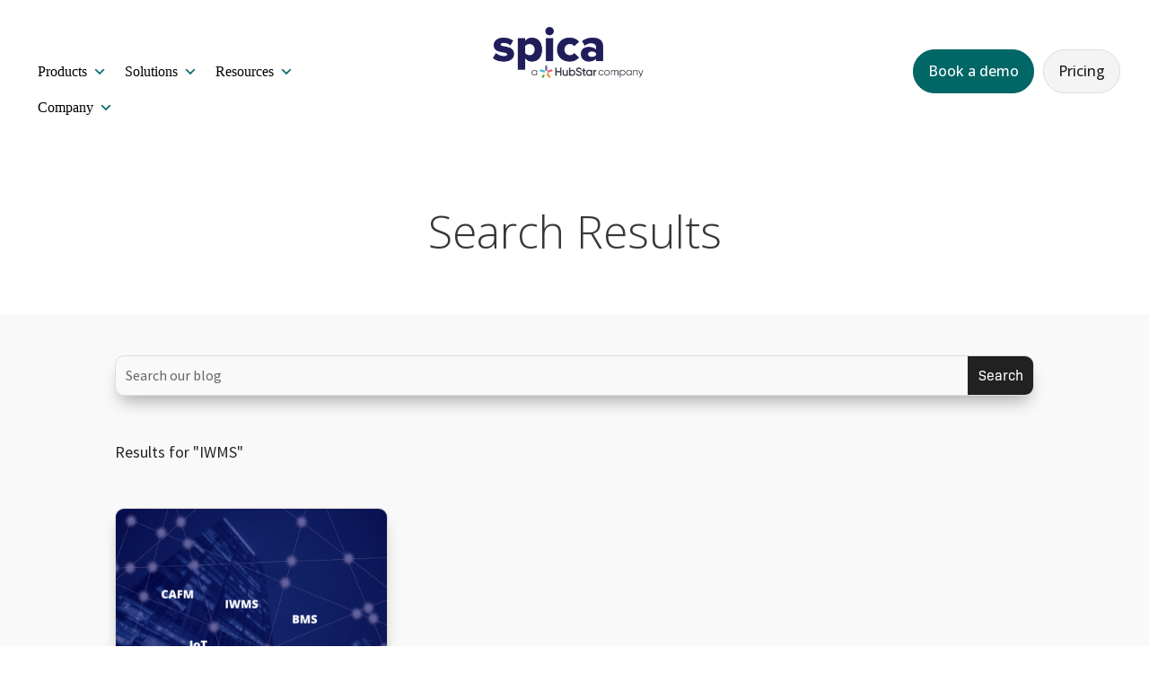

--- FILE ---
content_type: text/html; charset=UTF-8
request_url: https://www.spicatech.co.uk/tag/iwms/
body_size: 25421
content:
<!DOCTYPE html>
<html lang="en-GB">
<head>
	<meta charset="UTF-8" />
<meta http-equiv="X-UA-Compatible" content="IE=edge">
	<link rel="pingback" href="https://www.spicatech.co.uk/xmlrpc.php" />

	<script type="text/javascript">
		document.documentElement.className = 'js';
	</script>
	
	<style id="et-divi-userfonts">@font-face { font-family: "Bio Sans Light"; font-display: swap;  src: url("https://www.spicatech.co.uk/wp-content/uploads/et-fonts/Flat-it-BioSans-Light.ttf") format("truetype"); }</style><meta name='robots' content='noindex, follow' />

            <script data-no-defer="1" data-ezscrex="false" data-cfasync="false" data-pagespeed-no-defer data-cookieconsent="ignore">
                var ctPublicFunctions = {"_ajax_nonce":"6ecd5fa1cc","_rest_nonce":"eec1a90ae1","_ajax_url":"\/wp-admin\/admin-ajax.php","_rest_url":"https:\/\/www.spicatech.co.uk\/wp-json\/","data__cookies_type":"none","data__ajax_type":"rest","data__bot_detector_enabled":"1","data__frontend_data_log_enabled":1,"cookiePrefix":"","wprocket_detected":false,"host_url":"www.spicatech.co.uk","text__ee_click_to_select":"Click to select the whole data","text__ee_original_email":"The complete one is","text__ee_got_it":"Got it","text__ee_blocked":"Blocked","text__ee_cannot_connect":"Cannot connect","text__ee_cannot_decode":"Can not decode email. Unknown reason","text__ee_email_decoder":"CleanTalk email decoder","text__ee_wait_for_decoding":"The magic is on the way!","text__ee_decoding_process":"Please wait a few seconds while we decode the contact data."}
            </script>
        
            <script data-no-defer="1" data-ezscrex="false" data-cfasync="false" data-pagespeed-no-defer data-cookieconsent="ignore">
                var ctPublic = {"_ajax_nonce":"6ecd5fa1cc","settings__forms__check_internal":"0","settings__forms__check_external":"0","settings__forms__force_protection":"0","settings__forms__search_test":"1","settings__data__bot_detector_enabled":"1","settings__sfw__anti_crawler":0,"blog_home":"https:\/\/www.spicatech.co.uk\/","pixel__setting":"3","pixel__enabled":true,"pixel__url":null,"data__email_check_before_post":"1","data__email_check_exist_post":"0","data__cookies_type":"none","data__key_is_ok":true,"data__visible_fields_required":true,"wl_brandname":"Anti-Spam by CleanTalk","wl_brandname_short":"CleanTalk","ct_checkjs_key":"22ddb2424b7bbbb166edb38f6902c5f245a091b1e5500c92e22ca70c3cdf1061","emailEncoderPassKey":"2ec44ea0767ccca21885de6bb3ceced2","bot_detector_forms_excluded":"W10=","advancedCacheExists":true,"varnishCacheExists":false,"wc_ajax_add_to_cart":false}
            </script>
        <script type="text/javascript">
			let jqueryParams=[],jQuery=function(r){return jqueryParams=[...jqueryParams,r],jQuery},$=function(r){return jqueryParams=[...jqueryParams,r],$};window.jQuery=jQuery,window.$=jQuery;let customHeadScripts=!1;jQuery.fn=jQuery.prototype={},$.fn=jQuery.prototype={},jQuery.noConflict=function(r){if(window.jQuery)return jQuery=window.jQuery,$=window.jQuery,customHeadScripts=!0,jQuery.noConflict},jQuery.ready=function(r){jqueryParams=[...jqueryParams,r]},$.ready=function(r){jqueryParams=[...jqueryParams,r]},jQuery.load=function(r){jqueryParams=[...jqueryParams,r]},$.load=function(r){jqueryParams=[...jqueryParams,r]},jQuery.fn.ready=function(r){jqueryParams=[...jqueryParams,r]},$.fn.ready=function(r){jqueryParams=[...jqueryParams,r]};</script>
	<!-- This site is optimized with the Yoast SEO plugin v26.1.1 - https://yoast.com/wordpress/plugins/seo/ -->
	<title>IWMS Archives | Spica Technologies</title>
	<meta property="og:locale" content="en_GB" />
	<meta property="og:type" content="article" />
	<meta property="og:title" content="IWMS Archives | Spica Technologies" />
	<meta property="og:url" content="https://www.spicatech.co.uk/tag/iwms/" />
	<meta property="og:site_name" content="Spica Technologies" />
	<meta property="og:image" content="https://www.spicatech.co.uk/wp-content/uploads/2022/06/NEW-Spica-Logo-Colour-Medium.png" />
	<meta property="og:image:width" content="606" />
	<meta property="og:image:height" content="305" />
	<meta property="og:image:type" content="image/png" />
	<script type="application/ld+json" class="yoast-schema-graph">{"@context":"https://schema.org","@graph":[{"@type":"CollectionPage","@id":"https://www.spicatech.co.uk/tag/iwms/","url":"https://www.spicatech.co.uk/tag/iwms/","name":"IWMS Archives | Spica Technologies","isPartOf":{"@id":"http://63.35.179.135/#website"},"primaryImageOfPage":{"@id":"https://www.spicatech.co.uk/tag/iwms/#primaryimage"},"image":{"@id":"https://www.spicatech.co.uk/tag/iwms/#primaryimage"},"thumbnailUrl":"https://www.spicatech.co.uk/wp-content/uploads/2021/07/IWMS-BMS-CAFM-IOT-what-does-it-all-mean.png","breadcrumb":{"@id":"https://www.spicatech.co.uk/tag/iwms/#breadcrumb"},"inLanguage":"en-GB"},{"@type":"ImageObject","inLanguage":"en-GB","@id":"https://www.spicatech.co.uk/tag/iwms/#primaryimage","url":"https://www.spicatech.co.uk/wp-content/uploads/2021/07/IWMS-BMS-CAFM-IOT-what-does-it-all-mean.png","contentUrl":"https://www.spicatech.co.uk/wp-content/uploads/2021/07/IWMS-BMS-CAFM-IOT-what-does-it-all-mean.png","width":1200,"height":628},{"@type":"BreadcrumbList","@id":"https://www.spicatech.co.uk/tag/iwms/#breadcrumb","itemListElement":[{"@type":"ListItem","position":1,"name":"Home","item":"http://63.35.179.135/"},{"@type":"ListItem","position":2,"name":"IWMS"}]},{"@type":"WebSite","@id":"http://63.35.179.135/#website","url":"http://63.35.179.135/","name":"Spica Technologies","description":"The future of work: now","publisher":{"@id":"http://63.35.179.135/#organization"},"alternateName":"Spica | GemEx","potentialAction":[{"@type":"SearchAction","target":{"@type":"EntryPoint","urlTemplate":"http://63.35.179.135/?s={search_term_string}"},"query-input":{"@type":"PropertyValueSpecification","valueRequired":true,"valueName":"search_term_string"}}],"inLanguage":"en-GB"},{"@type":"Organization","@id":"http://63.35.179.135/#organization","name":"Spica Technologies","alternateName":"Spica","url":"http://63.35.179.135/","logo":{"@type":"ImageObject","inLanguage":"en-GB","@id":"http://63.35.179.135/#/schema/logo/image/","url":"https://www.spicatech.co.uk/wp-content/uploads/2024/02/Spica-Logo-Colour-Website-Menu.png","contentUrl":"https://www.spicatech.co.uk/wp-content/uploads/2024/02/Spica-Logo-Colour-Website-Menu.png","width":417,"height":209,"caption":"Spica Technologies"},"image":{"@id":"http://63.35.179.135/#/schema/logo/image/"},"sameAs":["https://www.linkedin.com/company/spica-technologies-ltd","https://www.youtube.com/channel/UCfwpVVt3dU5K6s1jF7yLHtQ"]}]}</script>
	<!-- / Yoast SEO plugin. -->


<link rel='dns-prefetch' href='//fd.cleantalk.org' />
<link rel='dns-prefetch' href='//js.hs-scripts.com' />
<link rel='dns-prefetch' href='//fonts.googleapis.com' />
<link rel="alternate" type="application/rss+xml" title="Spica Technologies &raquo; Feed" href="https://www.spicatech.co.uk/feed/" />
<link rel="alternate" type="application/rss+xml" title="Spica Technologies &raquo; Comments Feed" href="https://www.spicatech.co.uk/comments/feed/" />
<link rel="alternate" type="application/rss+xml" title="Spica Technologies &raquo; IWMS Tag Feed" href="https://www.spicatech.co.uk/tag/iwms/feed/" />
<script type="text/javascript">
/* <![CDATA[ */
window._wpemojiSettings = {"baseUrl":"https:\/\/s.w.org\/images\/core\/emoji\/16.0.1\/72x72\/","ext":".png","svgUrl":"https:\/\/s.w.org\/images\/core\/emoji\/16.0.1\/svg\/","svgExt":".svg","source":{"concatemoji":"https:\/\/www.spicatech.co.uk\/wp-includes\/js\/wp-emoji-release.min.js?ver=6.8.3"}};
/*! This file is auto-generated */
!function(s,n){var o,i,e;function c(e){try{var t={supportTests:e,timestamp:(new Date).valueOf()};sessionStorage.setItem(o,JSON.stringify(t))}catch(e){}}function p(e,t,n){e.clearRect(0,0,e.canvas.width,e.canvas.height),e.fillText(t,0,0);var t=new Uint32Array(e.getImageData(0,0,e.canvas.width,e.canvas.height).data),a=(e.clearRect(0,0,e.canvas.width,e.canvas.height),e.fillText(n,0,0),new Uint32Array(e.getImageData(0,0,e.canvas.width,e.canvas.height).data));return t.every(function(e,t){return e===a[t]})}function u(e,t){e.clearRect(0,0,e.canvas.width,e.canvas.height),e.fillText(t,0,0);for(var n=e.getImageData(16,16,1,1),a=0;a<n.data.length;a++)if(0!==n.data[a])return!1;return!0}function f(e,t,n,a){switch(t){case"flag":return n(e,"\ud83c\udff3\ufe0f\u200d\u26a7\ufe0f","\ud83c\udff3\ufe0f\u200b\u26a7\ufe0f")?!1:!n(e,"\ud83c\udde8\ud83c\uddf6","\ud83c\udde8\u200b\ud83c\uddf6")&&!n(e,"\ud83c\udff4\udb40\udc67\udb40\udc62\udb40\udc65\udb40\udc6e\udb40\udc67\udb40\udc7f","\ud83c\udff4\u200b\udb40\udc67\u200b\udb40\udc62\u200b\udb40\udc65\u200b\udb40\udc6e\u200b\udb40\udc67\u200b\udb40\udc7f");case"emoji":return!a(e,"\ud83e\udedf")}return!1}function g(e,t,n,a){var r="undefined"!=typeof WorkerGlobalScope&&self instanceof WorkerGlobalScope?new OffscreenCanvas(300,150):s.createElement("canvas"),o=r.getContext("2d",{willReadFrequently:!0}),i=(o.textBaseline="top",o.font="600 32px Arial",{});return e.forEach(function(e){i[e]=t(o,e,n,a)}),i}function t(e){var t=s.createElement("script");t.src=e,t.defer=!0,s.head.appendChild(t)}"undefined"!=typeof Promise&&(o="wpEmojiSettingsSupports",i=["flag","emoji"],n.supports={everything:!0,everythingExceptFlag:!0},e=new Promise(function(e){s.addEventListener("DOMContentLoaded",e,{once:!0})}),new Promise(function(t){var n=function(){try{var e=JSON.parse(sessionStorage.getItem(o));if("object"==typeof e&&"number"==typeof e.timestamp&&(new Date).valueOf()<e.timestamp+604800&&"object"==typeof e.supportTests)return e.supportTests}catch(e){}return null}();if(!n){if("undefined"!=typeof Worker&&"undefined"!=typeof OffscreenCanvas&&"undefined"!=typeof URL&&URL.createObjectURL&&"undefined"!=typeof Blob)try{var e="postMessage("+g.toString()+"("+[JSON.stringify(i),f.toString(),p.toString(),u.toString()].join(",")+"));",a=new Blob([e],{type:"text/javascript"}),r=new Worker(URL.createObjectURL(a),{name:"wpTestEmojiSupports"});return void(r.onmessage=function(e){c(n=e.data),r.terminate(),t(n)})}catch(e){}c(n=g(i,f,p,u))}t(n)}).then(function(e){for(var t in e)n.supports[t]=e[t],n.supports.everything=n.supports.everything&&n.supports[t],"flag"!==t&&(n.supports.everythingExceptFlag=n.supports.everythingExceptFlag&&n.supports[t]);n.supports.everythingExceptFlag=n.supports.everythingExceptFlag&&!n.supports.flag,n.DOMReady=!1,n.readyCallback=function(){n.DOMReady=!0}}).then(function(){return e}).then(function(){var e;n.supports.everything||(n.readyCallback(),(e=n.source||{}).concatemoji?t(e.concatemoji):e.wpemoji&&e.twemoji&&(t(e.twemoji),t(e.wpemoji)))}))}((window,document),window._wpemojiSettings);
/* ]]> */
</script>
<meta content="Divi v.4.27.4" name="generator"/><style id='wp-emoji-styles-inline-css' type='text/css'>

	img.wp-smiley, img.emoji {
		display: inline !important;
		border: none !important;
		box-shadow: none !important;
		height: 1em !important;
		width: 1em !important;
		margin: 0 0.07em !important;
		vertical-align: -0.1em !important;
		background: none !important;
		padding: 0 !important;
	}
</style>
<link rel='stylesheet' id='wp-block-library-css' href='https://www.spicatech.co.uk/wp-includes/css/dist/block-library/style.min.css?ver=6.8.3' type='text/css' media='all' />
<style id='wp-block-library-theme-inline-css' type='text/css'>
.wp-block-audio :where(figcaption){color:#555;font-size:13px;text-align:center}.is-dark-theme .wp-block-audio :where(figcaption){color:#ffffffa6}.wp-block-audio{margin:0 0 1em}.wp-block-code{border:1px solid #ccc;border-radius:4px;font-family:Menlo,Consolas,monaco,monospace;padding:.8em 1em}.wp-block-embed :where(figcaption){color:#555;font-size:13px;text-align:center}.is-dark-theme .wp-block-embed :where(figcaption){color:#ffffffa6}.wp-block-embed{margin:0 0 1em}.blocks-gallery-caption{color:#555;font-size:13px;text-align:center}.is-dark-theme .blocks-gallery-caption{color:#ffffffa6}:root :where(.wp-block-image figcaption){color:#555;font-size:13px;text-align:center}.is-dark-theme :root :where(.wp-block-image figcaption){color:#ffffffa6}.wp-block-image{margin:0 0 1em}.wp-block-pullquote{border-bottom:4px solid;border-top:4px solid;color:currentColor;margin-bottom:1.75em}.wp-block-pullquote cite,.wp-block-pullquote footer,.wp-block-pullquote__citation{color:currentColor;font-size:.8125em;font-style:normal;text-transform:uppercase}.wp-block-quote{border-left:.25em solid;margin:0 0 1.75em;padding-left:1em}.wp-block-quote cite,.wp-block-quote footer{color:currentColor;font-size:.8125em;font-style:normal;position:relative}.wp-block-quote:where(.has-text-align-right){border-left:none;border-right:.25em solid;padding-left:0;padding-right:1em}.wp-block-quote:where(.has-text-align-center){border:none;padding-left:0}.wp-block-quote.is-large,.wp-block-quote.is-style-large,.wp-block-quote:where(.is-style-plain){border:none}.wp-block-search .wp-block-search__label{font-weight:700}.wp-block-search__button{border:1px solid #ccc;padding:.375em .625em}:where(.wp-block-group.has-background){padding:1.25em 2.375em}.wp-block-separator.has-css-opacity{opacity:.4}.wp-block-separator{border:none;border-bottom:2px solid;margin-left:auto;margin-right:auto}.wp-block-separator.has-alpha-channel-opacity{opacity:1}.wp-block-separator:not(.is-style-wide):not(.is-style-dots){width:100px}.wp-block-separator.has-background:not(.is-style-dots){border-bottom:none;height:1px}.wp-block-separator.has-background:not(.is-style-wide):not(.is-style-dots){height:2px}.wp-block-table{margin:0 0 1em}.wp-block-table td,.wp-block-table th{word-break:normal}.wp-block-table :where(figcaption){color:#555;font-size:13px;text-align:center}.is-dark-theme .wp-block-table :where(figcaption){color:#ffffffa6}.wp-block-video :where(figcaption){color:#555;font-size:13px;text-align:center}.is-dark-theme .wp-block-video :where(figcaption){color:#ffffffa6}.wp-block-video{margin:0 0 1em}:root :where(.wp-block-template-part.has-background){margin-bottom:0;margin-top:0;padding:1.25em 2.375em}
</style>
<style id='global-styles-inline-css' type='text/css'>
:root{--wp--preset--aspect-ratio--square: 1;--wp--preset--aspect-ratio--4-3: 4/3;--wp--preset--aspect-ratio--3-4: 3/4;--wp--preset--aspect-ratio--3-2: 3/2;--wp--preset--aspect-ratio--2-3: 2/3;--wp--preset--aspect-ratio--16-9: 16/9;--wp--preset--aspect-ratio--9-16: 9/16;--wp--preset--color--black: #000000;--wp--preset--color--cyan-bluish-gray: #abb8c3;--wp--preset--color--white: #ffffff;--wp--preset--color--pale-pink: #f78da7;--wp--preset--color--vivid-red: #cf2e2e;--wp--preset--color--luminous-vivid-orange: #ff6900;--wp--preset--color--luminous-vivid-amber: #fcb900;--wp--preset--color--light-green-cyan: #7bdcb5;--wp--preset--color--vivid-green-cyan: #00d084;--wp--preset--color--pale-cyan-blue: #8ed1fc;--wp--preset--color--vivid-cyan-blue: #0693e3;--wp--preset--color--vivid-purple: #9b51e0;--wp--preset--gradient--vivid-cyan-blue-to-vivid-purple: linear-gradient(135deg,rgba(6,147,227,1) 0%,rgb(155,81,224) 100%);--wp--preset--gradient--light-green-cyan-to-vivid-green-cyan: linear-gradient(135deg,rgb(122,220,180) 0%,rgb(0,208,130) 100%);--wp--preset--gradient--luminous-vivid-amber-to-luminous-vivid-orange: linear-gradient(135deg,rgba(252,185,0,1) 0%,rgba(255,105,0,1) 100%);--wp--preset--gradient--luminous-vivid-orange-to-vivid-red: linear-gradient(135deg,rgba(255,105,0,1) 0%,rgb(207,46,46) 100%);--wp--preset--gradient--very-light-gray-to-cyan-bluish-gray: linear-gradient(135deg,rgb(238,238,238) 0%,rgb(169,184,195) 100%);--wp--preset--gradient--cool-to-warm-spectrum: linear-gradient(135deg,rgb(74,234,220) 0%,rgb(151,120,209) 20%,rgb(207,42,186) 40%,rgb(238,44,130) 60%,rgb(251,105,98) 80%,rgb(254,248,76) 100%);--wp--preset--gradient--blush-light-purple: linear-gradient(135deg,rgb(255,206,236) 0%,rgb(152,150,240) 100%);--wp--preset--gradient--blush-bordeaux: linear-gradient(135deg,rgb(254,205,165) 0%,rgb(254,45,45) 50%,rgb(107,0,62) 100%);--wp--preset--gradient--luminous-dusk: linear-gradient(135deg,rgb(255,203,112) 0%,rgb(199,81,192) 50%,rgb(65,88,208) 100%);--wp--preset--gradient--pale-ocean: linear-gradient(135deg,rgb(255,245,203) 0%,rgb(182,227,212) 50%,rgb(51,167,181) 100%);--wp--preset--gradient--electric-grass: linear-gradient(135deg,rgb(202,248,128) 0%,rgb(113,206,126) 100%);--wp--preset--gradient--midnight: linear-gradient(135deg,rgb(2,3,129) 0%,rgb(40,116,252) 100%);--wp--preset--font-size--small: 13px;--wp--preset--font-size--medium: 20px;--wp--preset--font-size--large: 36px;--wp--preset--font-size--x-large: 42px;--wp--preset--spacing--20: 0.44rem;--wp--preset--spacing--30: 0.67rem;--wp--preset--spacing--40: 1rem;--wp--preset--spacing--50: 1.5rem;--wp--preset--spacing--60: 2.25rem;--wp--preset--spacing--70: 3.38rem;--wp--preset--spacing--80: 5.06rem;--wp--preset--shadow--natural: 6px 6px 9px rgba(0, 0, 0, 0.2);--wp--preset--shadow--deep: 12px 12px 50px rgba(0, 0, 0, 0.4);--wp--preset--shadow--sharp: 6px 6px 0px rgba(0, 0, 0, 0.2);--wp--preset--shadow--outlined: 6px 6px 0px -3px rgba(255, 255, 255, 1), 6px 6px rgba(0, 0, 0, 1);--wp--preset--shadow--crisp: 6px 6px 0px rgba(0, 0, 0, 1);}:root { --wp--style--global--content-size: 823px;--wp--style--global--wide-size: 1080px; }:where(body) { margin: 0; }.wp-site-blocks > .alignleft { float: left; margin-right: 2em; }.wp-site-blocks > .alignright { float: right; margin-left: 2em; }.wp-site-blocks > .aligncenter { justify-content: center; margin-left: auto; margin-right: auto; }:where(.is-layout-flex){gap: 0.5em;}:where(.is-layout-grid){gap: 0.5em;}.is-layout-flow > .alignleft{float: left;margin-inline-start: 0;margin-inline-end: 2em;}.is-layout-flow > .alignright{float: right;margin-inline-start: 2em;margin-inline-end: 0;}.is-layout-flow > .aligncenter{margin-left: auto !important;margin-right: auto !important;}.is-layout-constrained > .alignleft{float: left;margin-inline-start: 0;margin-inline-end: 2em;}.is-layout-constrained > .alignright{float: right;margin-inline-start: 2em;margin-inline-end: 0;}.is-layout-constrained > .aligncenter{margin-left: auto !important;margin-right: auto !important;}.is-layout-constrained > :where(:not(.alignleft):not(.alignright):not(.alignfull)){max-width: var(--wp--style--global--content-size);margin-left: auto !important;margin-right: auto !important;}.is-layout-constrained > .alignwide{max-width: var(--wp--style--global--wide-size);}body .is-layout-flex{display: flex;}.is-layout-flex{flex-wrap: wrap;align-items: center;}.is-layout-flex > :is(*, div){margin: 0;}body .is-layout-grid{display: grid;}.is-layout-grid > :is(*, div){margin: 0;}body{padding-top: 0px;padding-right: 0px;padding-bottom: 0px;padding-left: 0px;}:root :where(.wp-element-button, .wp-block-button__link){background-color: #32373c;border-width: 0;color: #fff;font-family: inherit;font-size: inherit;line-height: inherit;padding: calc(0.667em + 2px) calc(1.333em + 2px);text-decoration: none;}.has-black-color{color: var(--wp--preset--color--black) !important;}.has-cyan-bluish-gray-color{color: var(--wp--preset--color--cyan-bluish-gray) !important;}.has-white-color{color: var(--wp--preset--color--white) !important;}.has-pale-pink-color{color: var(--wp--preset--color--pale-pink) !important;}.has-vivid-red-color{color: var(--wp--preset--color--vivid-red) !important;}.has-luminous-vivid-orange-color{color: var(--wp--preset--color--luminous-vivid-orange) !important;}.has-luminous-vivid-amber-color{color: var(--wp--preset--color--luminous-vivid-amber) !important;}.has-light-green-cyan-color{color: var(--wp--preset--color--light-green-cyan) !important;}.has-vivid-green-cyan-color{color: var(--wp--preset--color--vivid-green-cyan) !important;}.has-pale-cyan-blue-color{color: var(--wp--preset--color--pale-cyan-blue) !important;}.has-vivid-cyan-blue-color{color: var(--wp--preset--color--vivid-cyan-blue) !important;}.has-vivid-purple-color{color: var(--wp--preset--color--vivid-purple) !important;}.has-black-background-color{background-color: var(--wp--preset--color--black) !important;}.has-cyan-bluish-gray-background-color{background-color: var(--wp--preset--color--cyan-bluish-gray) !important;}.has-white-background-color{background-color: var(--wp--preset--color--white) !important;}.has-pale-pink-background-color{background-color: var(--wp--preset--color--pale-pink) !important;}.has-vivid-red-background-color{background-color: var(--wp--preset--color--vivid-red) !important;}.has-luminous-vivid-orange-background-color{background-color: var(--wp--preset--color--luminous-vivid-orange) !important;}.has-luminous-vivid-amber-background-color{background-color: var(--wp--preset--color--luminous-vivid-amber) !important;}.has-light-green-cyan-background-color{background-color: var(--wp--preset--color--light-green-cyan) !important;}.has-vivid-green-cyan-background-color{background-color: var(--wp--preset--color--vivid-green-cyan) !important;}.has-pale-cyan-blue-background-color{background-color: var(--wp--preset--color--pale-cyan-blue) !important;}.has-vivid-cyan-blue-background-color{background-color: var(--wp--preset--color--vivid-cyan-blue) !important;}.has-vivid-purple-background-color{background-color: var(--wp--preset--color--vivid-purple) !important;}.has-black-border-color{border-color: var(--wp--preset--color--black) !important;}.has-cyan-bluish-gray-border-color{border-color: var(--wp--preset--color--cyan-bluish-gray) !important;}.has-white-border-color{border-color: var(--wp--preset--color--white) !important;}.has-pale-pink-border-color{border-color: var(--wp--preset--color--pale-pink) !important;}.has-vivid-red-border-color{border-color: var(--wp--preset--color--vivid-red) !important;}.has-luminous-vivid-orange-border-color{border-color: var(--wp--preset--color--luminous-vivid-orange) !important;}.has-luminous-vivid-amber-border-color{border-color: var(--wp--preset--color--luminous-vivid-amber) !important;}.has-light-green-cyan-border-color{border-color: var(--wp--preset--color--light-green-cyan) !important;}.has-vivid-green-cyan-border-color{border-color: var(--wp--preset--color--vivid-green-cyan) !important;}.has-pale-cyan-blue-border-color{border-color: var(--wp--preset--color--pale-cyan-blue) !important;}.has-vivid-cyan-blue-border-color{border-color: var(--wp--preset--color--vivid-cyan-blue) !important;}.has-vivid-purple-border-color{border-color: var(--wp--preset--color--vivid-purple) !important;}.has-vivid-cyan-blue-to-vivid-purple-gradient-background{background: var(--wp--preset--gradient--vivid-cyan-blue-to-vivid-purple) !important;}.has-light-green-cyan-to-vivid-green-cyan-gradient-background{background: var(--wp--preset--gradient--light-green-cyan-to-vivid-green-cyan) !important;}.has-luminous-vivid-amber-to-luminous-vivid-orange-gradient-background{background: var(--wp--preset--gradient--luminous-vivid-amber-to-luminous-vivid-orange) !important;}.has-luminous-vivid-orange-to-vivid-red-gradient-background{background: var(--wp--preset--gradient--luminous-vivid-orange-to-vivid-red) !important;}.has-very-light-gray-to-cyan-bluish-gray-gradient-background{background: var(--wp--preset--gradient--very-light-gray-to-cyan-bluish-gray) !important;}.has-cool-to-warm-spectrum-gradient-background{background: var(--wp--preset--gradient--cool-to-warm-spectrum) !important;}.has-blush-light-purple-gradient-background{background: var(--wp--preset--gradient--blush-light-purple) !important;}.has-blush-bordeaux-gradient-background{background: var(--wp--preset--gradient--blush-bordeaux) !important;}.has-luminous-dusk-gradient-background{background: var(--wp--preset--gradient--luminous-dusk) !important;}.has-pale-ocean-gradient-background{background: var(--wp--preset--gradient--pale-ocean) !important;}.has-electric-grass-gradient-background{background: var(--wp--preset--gradient--electric-grass) !important;}.has-midnight-gradient-background{background: var(--wp--preset--gradient--midnight) !important;}.has-small-font-size{font-size: var(--wp--preset--font-size--small) !important;}.has-medium-font-size{font-size: var(--wp--preset--font-size--medium) !important;}.has-large-font-size{font-size: var(--wp--preset--font-size--large) !important;}.has-x-large-font-size{font-size: var(--wp--preset--font-size--x-large) !important;}
:where(.wp-block-post-template.is-layout-flex){gap: 1.25em;}:where(.wp-block-post-template.is-layout-grid){gap: 1.25em;}
:where(.wp-block-columns.is-layout-flex){gap: 2em;}:where(.wp-block-columns.is-layout-grid){gap: 2em;}
:root :where(.wp-block-pullquote){font-size: 1.5em;line-height: 1.6;}
</style>
<link rel='stylesheet' id='cleantalk-public-css-css' href='https://www.spicatech.co.uk/wp-content/plugins/cleantalk-spam-protect/css/cleantalk-public.min.css?ver=6.65_1759482860' type='text/css' media='all' />
<link rel='stylesheet' id='cleantalk-email-decoder-css-css' href='https://www.spicatech.co.uk/wp-content/plugins/cleantalk-spam-protect/css/cleantalk-email-decoder.min.css?ver=6.65_1759482860' type='text/css' media='all' />
<link rel='stylesheet' id='dvmd-actw-app-style-css' href='https://www.spicatech.co.uk/wp-content/plugins/divi-modules-accessibility-tweaks/extensions/styles/app-style.css?ver=2.0.0' type='text/css' media='all' />
<link rel='stylesheet' id='df-style-css' href='https://www.spicatech.co.uk/wp-content/plugins/divifilter/df-style.css?ver=2.1.0' type='text/css' media='all' />
<link rel='stylesheet' id='divi-torque-lite-modules-style-css' href='https://www.spicatech.co.uk/wp-content/plugins/addons-for-divi/assets/css/modules-style.css?ver=4.2.1' type='text/css' media='all' />
<link rel='stylesheet' id='divi-torque-lite-magnific-popup-css' href='https://www.spicatech.co.uk/wp-content/plugins/addons-for-divi/assets/libs/magnific-popup/magnific-popup.css?ver=4.2.1' type='text/css' media='all' />
<link rel='stylesheet' id='divi-torque-lite-frontend-css' href='https://www.spicatech.co.uk/wp-content/plugins/addons-for-divi/assets/css/frontend.css?ver=4.2.1' type='text/css' media='all' />
<link rel='stylesheet' id='megamenu-css' href='https://www.spicatech.co.uk/wp-content/uploads/maxmegamenu/style.css?ver=6b3334' type='text/css' media='all' />
<link rel='stylesheet' id='dashicons-css' href='https://www.spicatech.co.uk/wp-includes/css/dashicons.min.css?ver=6.8.3' type='text/css' media='all' />
<link rel='stylesheet' id='megamenu-google-fonts-css' href='//fonts.googleapis.com/css?family=Source+Sans+Pro%3A400%2C700&#038;ver=6.8.3' type='text/css' media='all' />
<link rel='stylesheet' id='megamenu-genericons-css' href='https://www.spicatech.co.uk/wp-content/plugins/megamenu-pro/icons/genericons/genericons/genericons.css?ver=2.4.3' type='text/css' media='all' />
<link rel='stylesheet' id='megamenu-fontawesome6-css' href='https://www.spicatech.co.uk/wp-content/plugins/megamenu-pro/icons/fontawesome6/css/all.min.css?ver=2.4.3' type='text/css' media='all' />
<link rel='stylesheet' id='supreme-modules-pro-for-divi-styles-css' href='https://www.spicatech.co.uk/wp-content/plugins/supreme-modules-pro-for-divi/styles/style.min.css?ver=4.9.97.37' type='text/css' media='all' />
<link rel='stylesheet' id='dsm-magnific-popup-css' href='https://www.spicatech.co.uk/wp-content/themes/Divi/includes/builder/feature/dynamic-assets/assets/css/magnific_popup.css?ver=4.9.97.37' type='text/css' media='all' />
<link rel='stylesheet' id='dsm-swiper-css' href='https://www.spicatech.co.uk/wp-content/plugins/supreme-modules-pro-for-divi/public/css/swiper.css?ver=4.9.97.37' type='text/css' media='all' />
<link rel='stylesheet' id='dsm-popup-css' href='https://www.spicatech.co.uk/wp-content/plugins/supreme-modules-pro-for-divi/public/css/popup.css?ver=4.9.97.37' type='text/css' media='all' />
<link rel='stylesheet' id='dsm-animate-css' href='https://www.spicatech.co.uk/wp-content/plugins/supreme-modules-pro-for-divi/public/css/animate.css?ver=4.9.97.37' type='text/css' media='all' />
<link rel='stylesheet' id='dsm-readmore-css' href='https://www.spicatech.co.uk/wp-content/plugins/supreme-modules-pro-for-divi/public/css/readmore.css?ver=4.9.97.37' type='text/css' media='all' />
<link rel='stylesheet' id='divi-style-css' href='https://www.spicatech.co.uk/wp-content/themes/Divi/style-static.min.css?ver=4.27.4' type='text/css' media='all' />
<script type="text/javascript" src="https://www.spicatech.co.uk/wp-content/plugins/cleantalk-spam-protect/js/apbct-public-bundle.min.js?ver=6.65_1759482860" id="apbct-public-bundle.min-js-js"></script>
<script type="text/javascript" src="https://fd.cleantalk.org/ct-bot-detector-wrapper.js?ver=6.65" id="ct_bot_detector-js" defer="defer" data-wp-strategy="defer"></script>
<link rel="https://api.w.org/" href="https://www.spicatech.co.uk/wp-json/" /><link rel="alternate" title="JSON" type="application/json" href="https://www.spicatech.co.uk/wp-json/wp/v2/tags/131" /><link rel="EditURI" type="application/rsd+xml" title="RSD" href="https://www.spicatech.co.uk/xmlrpc.php?rsd" />
<meta name="generator" content="WordPress 6.8.3" />
<meta name="viewport" content="width=device-width, initial-scale=1.0" />			<!-- DO NOT COPY THIS SNIPPET! Start of Page Analytics Tracking for HubSpot WordPress plugin v11.3.21-->
			<script class="hsq-set-content-id" data-content-id="listing-page">
				var _hsq = _hsq || [];
				_hsq.push(["setContentType", "listing-page"]);
			</script>
			<!-- DO NOT COPY THIS SNIPPET! End of Page Analytics Tracking for HubSpot WordPress plugin -->
					<script type="text/javascript">
				(function(c,l,a,r,i,t,y){
					c[a]=c[a]||function(){(c[a].q=c[a].q||[]).push(arguments)};t=l.createElement(r);t.async=1;
					t.src="https://www.clarity.ms/tag/"+i+"?ref=wordpress";y=l.getElementsByTagName(r)[0];y.parentNode.insertBefore(t,y);
				})(window, document, "clarity", "script", "m13c4dui5l");
		</script>
		<style type="text/css" id="custom-background-css">
body.custom-background { background-color: #ffffff; }
</style>
	<script id='nitro-telemetry-meta' nitro-exclude>window.NPTelemetryMetadata={missReason: (!window.NITROPACK_STATE ? 'cache not found' : 'hit'),pageType: 'post_tag',isEligibleForOptimization: true,}</script><script id='nitro-generic' nitro-exclude>(()=>{window.NitroPack=window.NitroPack||{coreVersion:"na",isCounted:!1};let e=document.createElement("script");if(e.src="https://nitroscripts.com/vmnydIbxFaLJVmfekIiWAkRfdFIBLRcr",e.async=!0,e.id="nitro-script",document.head.appendChild(e),!window.NitroPack.isCounted){window.NitroPack.isCounted=!0;let t=()=>{navigator.sendBeacon("https://to.getnitropack.com/p",JSON.stringify({siteId:"vmnydIbxFaLJVmfekIiWAkRfdFIBLRcr",url:window.location.href,isOptimized:!!window.IS_NITROPACK,coreVersion:"na",missReason:window.NPTelemetryMetadata?.missReason||"",pageType:window.NPTelemetryMetadata?.pageType||"",isEligibleForOptimization:!!window.NPTelemetryMetadata?.isEligibleForOptimization}))};(()=>{let e=()=>new Promise(e=>{"complete"===document.readyState?e():window.addEventListener("load",e)}),i=()=>new Promise(e=>{document.prerendering?document.addEventListener("prerenderingchange",e,{once:!0}):e()}),a=async()=>{await i(),await e(),t()};a()})(),window.addEventListener("pageshow",e=>{if(e.persisted){let i=document.prerendering||self.performance?.getEntriesByType?.("navigation")[0]?.activationStart>0;"visible"!==document.visibilityState||i||t()}})}})();</script><!-- Google tag (gtag.js) -->
<script async src="https://www.googletagmanager.com/gtag/js?id=G-KCYGTHWSVD"></script>
<script>
  window.dataLayer = window.dataLayer || [];
  function gtag(){dataLayer.push(arguments);}
  gtag('js', new Date());

  gtag('config', 'G-KCYGTHWSVD');
</script>

<!-- Google Tag Manager -->
<script>(function(w,d,s,l,i){w[l]=w[l]||[];w[l].push({'gtm.start':
new Date().getTime(),event:'gtm.js'});var f=d.getElementsByTagName(s)[0],
j=d.createElement(s),dl=l!='dataLayer'?'&l='+l:'';j.async=true;j.src=
'https://www.googletagmanager.com/gtm.js?id='+i+dl;f.parentNode.insertBefore(j,f);
})(window,document,'script','dataLayer','GTM-P57FKNH8');</script>
<!-- End Google Tag Manager -->



<script>
jQuery(document).ready(function($) {
    $("img").mouseenter(function() {
        let $lwp_title = $(this).attr("title");
        $(this).attr("lwp_title", $lwp_title);
        $(this).attr("title", "");
    }).mouseleave(function() {
        let $lwp_title = $(this).attr("lwp_title");
        $(this).attr("title", $lwp_title);
        $(this).removeAttr("lwp_title");
    });
});
</script>


<link rel="icon" href="https://www.spicatech.co.uk/wp-content/uploads/2025/10/cropped-HubStar-Spica-Announcement-Graphics-7-32x32.png" sizes="32x32" />
<link rel="icon" href="https://www.spicatech.co.uk/wp-content/uploads/2025/10/cropped-HubStar-Spica-Announcement-Graphics-7-192x192.png" sizes="192x192" />
<link rel="apple-touch-icon" href="https://www.spicatech.co.uk/wp-content/uploads/2025/10/cropped-HubStar-Spica-Announcement-Graphics-7-180x180.png" />
<meta name="msapplication-TileImage" content="https://www.spicatech.co.uk/wp-content/uploads/2025/10/cropped-HubStar-Spica-Announcement-Graphics-7-270x270.png" />
<style id="et-divi-customizer-global-cached-inline-styles">body,.et_pb_column_1_2 .et_quote_content blockquote cite,.et_pb_column_1_2 .et_link_content a.et_link_main_url,.et_pb_column_1_3 .et_quote_content blockquote cite,.et_pb_column_3_8 .et_quote_content blockquote cite,.et_pb_column_1_4 .et_quote_content blockquote cite,.et_pb_blog_grid .et_quote_content blockquote cite,.et_pb_column_1_3 .et_link_content a.et_link_main_url,.et_pb_column_3_8 .et_link_content a.et_link_main_url,.et_pb_column_1_4 .et_link_content a.et_link_main_url,.et_pb_blog_grid .et_link_content a.et_link_main_url,body .et_pb_bg_layout_light .et_pb_post p,body .et_pb_bg_layout_dark .et_pb_post p{font-size:14px}.et_pb_slide_content,.et_pb_best_value{font-size:15px}h1,h2,h3,h4,h5,h6{color:#212121}body,.et_pb_column_1_2 .et_quote_content blockquote cite,.et_pb_column_1_2 .et_link_content a.et_link_main_url,.et_pb_column_1_3 .et_quote_content blockquote cite,.et_pb_column_3_8 .et_quote_content blockquote cite,.et_pb_column_1_4 .et_quote_content blockquote cite,.et_pb_blog_grid .et_quote_content blockquote cite,.et_pb_column_1_3 .et_link_content a.et_link_main_url,.et_pb_column_3_8 .et_link_content a.et_link_main_url,.et_pb_column_1_4 .et_link_content a.et_link_main_url,.et_pb_blog_grid .et_link_content a.et_link_main_url,body .et_pb_bg_layout_light .et_pb_post p,body .et_pb_bg_layout_dark .et_pb_post p{font-weight:400}.et_pb_slide_content,.et_pb_best_value{font-weight:400}#et_search_icon:hover,.mobile_menu_bar:before,.mobile_menu_bar:after,.et_toggle_slide_menu:after,.et-social-icon a:hover,.et_pb_sum,.et_pb_pricing li a,.et_pb_pricing_table_button,.et_overlay:before,.entry-summary p.price ins,.et_pb_member_social_links a:hover,.et_pb_widget li a:hover,.et_pb_filterable_portfolio .et_pb_portfolio_filters li a.active,.et_pb_filterable_portfolio .et_pb_portofolio_pagination ul li a.active,.et_pb_gallery .et_pb_gallery_pagination ul li a.active,.wp-pagenavi span.current,.wp-pagenavi a:hover,.nav-single a,.tagged_as a,.posted_in a{color:#040160}.et_pb_contact_submit,.et_password_protected_form .et_submit_button,.et_pb_bg_layout_light .et_pb_newsletter_button,.comment-reply-link,.form-submit .et_pb_button,.et_pb_bg_layout_light .et_pb_promo_button,.et_pb_bg_layout_light .et_pb_more_button,.et_pb_contact p input[type="checkbox"]:checked+label i:before,.et_pb_bg_layout_light.et_pb_module.et_pb_button{color:#040160}.footer-widget h4{color:#040160}.et-search-form,.nav li ul,.et_mobile_menu,.footer-widget li:before,.et_pb_pricing li:before,blockquote{border-color:#040160}.et_pb_counter_amount,.et_pb_featured_table .et_pb_pricing_heading,.et_quote_content,.et_link_content,.et_audio_content,.et_pb_post_slider.et_pb_bg_layout_dark,.et_slide_in_menu_container,.et_pb_contact p input[type="radio"]:checked+label i:before{background-color:#040160}a{color:#040160}.nav li ul{border-color:#00bab9}.et_secondary_nav_enabled #page-container #top-header{background-color:#040160!important}#et-secondary-nav li ul{background-color:#040160}.et_header_style_centered .mobile_nav .select_page,.et_header_style_split .mobile_nav .select_page,.et_nav_text_color_light #top-menu>li>a,.et_nav_text_color_dark #top-menu>li>a,#top-menu a,.et_mobile_menu li a,.et_nav_text_color_light .et_mobile_menu li a,.et_nav_text_color_dark .et_mobile_menu li a,#et_search_icon:before,.et_search_form_container input,span.et_close_search_field:after,#et-top-navigation .et-cart-info{color:#718082}.et_search_form_container input::-moz-placeholder{color:#718082}.et_search_form_container input::-webkit-input-placeholder{color:#718082}.et_search_form_container input:-ms-input-placeholder{color:#718082}#main-header .nav li ul a{color:#637573}#top-menu li a{font-size:16px}body.et_vertical_nav .container.et_search_form_container .et-search-form input{font-size:16px!important}#top-menu li a,.et_search_form_container input{letter-spacing:1px}.et_search_form_container input::-moz-placeholder{letter-spacing:1px}.et_search_form_container input::-webkit-input-placeholder{letter-spacing:1px}.et_search_form_container input:-ms-input-placeholder{letter-spacing:1px}#top-menu li.current-menu-ancestor>a,#top-menu li.current-menu-item>a,#top-menu li.current_page_item>a{color:#00bab9}#main-footer{background-color:rgba(141,161,163,0.16)}#footer-widgets .footer-widget a,#footer-widgets .footer-widget li a,#footer-widgets .footer-widget li a:hover{color:rgba(7,13,54,0.76)}.footer-widget{color:rgba(7,13,54,0.62)}#main-footer .footer-widget h4,#main-footer .widget_block h1,#main-footer .widget_block h2,#main-footer .widget_block h3,#main-footer .widget_block h4,#main-footer .widget_block h5,#main-footer .widget_block h6{color:rgba(7,13,54,0.86)}.footer-widget li:before{border-color:rgba(0,186,185,0)}.footer-widget .et_pb_widget div,.footer-widget .et_pb_widget ul,.footer-widget .et_pb_widget ol,.footer-widget .et_pb_widget label{line-height:1.7em}.bottom-nav,.bottom-nav a,.bottom-nav li.current-menu-item a{color:rgba(7,13,54,0.71)}#et-footer-nav .bottom-nav li.current-menu-item a{color:rgba(7,13,54,0.71)}#footer-bottom{background-color:rgba(0,0,0,0)}#footer-info,#footer-info a{color:#070d36}#footer-bottom .et-social-icon a{color:#00bab9}body .et_pb_button{font-size:18px;border-radius:100px}body.et_pb_button_helper_class .et_pb_button,body.et_pb_button_helper_class .et_pb_module.et_pb_button{}body .et_pb_button:after{font-size:28.8px}@media only screen and (min-width:981px){#main-footer .footer-widget h4,#main-footer .widget_block h1,#main-footer .widget_block h2,#main-footer .widget_block h3,#main-footer .widget_block h4,#main-footer .widget_block h5,#main-footer .widget_block h6{font-size:16px}.et_header_style_left #et-top-navigation,.et_header_style_split #et-top-navigation{padding:25px 0 0 0}.et_header_style_left #et-top-navigation nav>ul>li>a,.et_header_style_split #et-top-navigation nav>ul>li>a{padding-bottom:25px}.et_header_style_split .centered-inline-logo-wrap{width:50px;margin:-50px 0}.et_header_style_split .centered-inline-logo-wrap #logo{max-height:50px}.et_pb_svg_logo.et_header_style_split .centered-inline-logo-wrap #logo{height:50px}.et_header_style_centered #top-menu>li>a{padding-bottom:9px}.et_header_style_slide #et-top-navigation,.et_header_style_fullscreen #et-top-navigation{padding:16px 0 16px 0!important}.et_header_style_centered #main-header .logo_container{height:50px}.et_header_style_centered.et_hide_primary_logo #main-header:not(.et-fixed-header) .logo_container,.et_header_style_centered.et_hide_fixed_logo #main-header.et-fixed-header .logo_container{height:9px}.et_fixed_nav #page-container .et-fixed-header#top-header{background-color:#040160!important}.et_fixed_nav #page-container .et-fixed-header#top-header #et-secondary-nav li ul{background-color:#040160}.et-fixed-header #top-menu a,.et-fixed-header #et_search_icon:before,.et-fixed-header #et_top_search .et-search-form input,.et-fixed-header .et_search_form_container input,.et-fixed-header .et_close_search_field:after,.et-fixed-header #et-top-navigation .et-cart-info{color:#718082!important}.et-fixed-header .et_search_form_container input::-moz-placeholder{color:#718082!important}.et-fixed-header .et_search_form_container input::-webkit-input-placeholder{color:#718082!important}.et-fixed-header .et_search_form_container input:-ms-input-placeholder{color:#718082!important}.et-fixed-header #top-menu li.current-menu-ancestor>a,.et-fixed-header #top-menu li.current-menu-item>a,.et-fixed-header #top-menu li.current_page_item>a{color:#00bab9!important}}@media only screen and (min-width:1350px){.et_pb_row{padding:27px 0}.et_pb_section{padding:54px 0}.single.et_pb_pagebuilder_layout.et_full_width_page .et_post_meta_wrapper{padding-top:81px}.et_pb_fullwidth_section{padding:0}}h1,h1.et_pb_contact_main_title,.et_pb_title_container h1{font-weight:300}h2,.product .related h2,.et_pb_column_1_2 .et_quote_content blockquote p{font-weight:300}h3{font-weight:300}h4,.et_pb_circle_counter h3,.et_pb_number_counter h3,.et_pb_column_1_3 .et_pb_post h2,.et_pb_column_1_4 .et_pb_post h2,.et_pb_blog_grid h2,.et_pb_column_1_3 .et_quote_content blockquote p,.et_pb_column_3_8 .et_quote_content blockquote p,.et_pb_column_1_4 .et_quote_content blockquote p,.et_pb_blog_grid .et_quote_content blockquote p,.et_pb_column_1_3 .et_link_content h2,.et_pb_column_3_8 .et_link_content h2,.et_pb_column_1_4 .et_link_content h2,.et_pb_blog_grid .et_link_content h2,.et_pb_column_1_3 .et_audio_content h2,.et_pb_column_3_8 .et_audio_content h2,.et_pb_column_1_4 .et_audio_content h2,.et_pb_blog_grid .et_audio_content h2,.et_pb_column_3_8 .et_pb_audio_module_content h2,.et_pb_column_1_3 .et_pb_audio_module_content h2,.et_pb_gallery_grid .et_pb_gallery_item h3,.et_pb_portfolio_grid .et_pb_portfolio_item h2,.et_pb_filterable_portfolio_grid .et_pb_portfolio_item h2{font-weight:300}h5{font-weight:300}h6{font-weight:300}.et_pb_slide_description .et_pb_slide_title{font-weight:300}.et_pb_gallery_grid .et_pb_gallery_item h3,.et_pb_portfolio_grid .et_pb_portfolio_item h2,.et_pb_filterable_portfolio_grid .et_pb_portfolio_item h2,.et_pb_column_1_4 .et_pb_audio_module_content h2{font-weight:300}	h1,h2,h3,h4,h5,h6{font-family:'Bio Sans Light',Helvetica,Arial,Lucida,sans-serif}body,input,textarea,select{font-family:'Source Sans Pro',Helvetica,Arial,Lucida,sans-serif}.et_pb_button{font-family:'Open Sans',Helvetica,Arial,Lucida,sans-serif}#bitnami-banner{display:none}.unclickable>a:hover{cursor:default}@media screen and (min-width:981px){.sub-menu{min-width:230px}#top-menu li li a{width:260px;padding:4px 12px}}#menu-item-8711 .dropdown-menu-container-3{width:250px!important}#menu-item-8566 .dropdown-menu-container-5{width:250px!important}ul.et_pb_tabs_controls:after{border:none!important}.et_pb_gallery_image a{pointer-events:none;cursor:default}.et_pb_sticky .et_pb_button_0_tb_header{font-size:14px!important}.pa-checkboxes-radio-buttons-inline .et_pb_contact_field_options_list span{display:inline-block;margin-right:30px}.pa-checkboxes-radio-buttons-columns .et_pb_contact_field_options_list{display:flex;flex-flow:row wrap}.pa-checkboxes-radio-buttons-columns .et_pb_contact_field_checkbox,.pa-checkboxes-radio-buttons-columns .et_pb_contact_field_radio{flex-basis:50%}#main-nav>#mega-menu-wrap-main{display:none}</style><style type="text/css">/** Mega Menu CSS: fs **/</style>
</head>
<body class="archive tag tag-iwms tag-131 custom-background wp-theme-Divi et-tb-has-template et-tb-has-header et-tb-has-body et-tb-has-footer mega-menu-primary-menu et_pb_button_helper_class et_cover_background et_pb_gutter osx et_pb_gutters3 et_smooth_scroll et_divi_theme et-db">
	<div id="page-container">
<div id="et-boc" class="et-boc">
			
		<header class="et-l et-l--header">
			<div class="et_builder_inner_content et_pb_gutters3"><div class="et_pb_with_border et_pb_section et_pb_section_0_tb_header et_pb_sticky_module et_pb_with_background et_section_regular" >
				
				
				
				
				
				
				<div class="et_pb_row et_pb_row_0_tb_header platform et_pb_gutters1">
				<div class="et_pb_column et_pb_column_1_3 et_pb_column_0_tb_header  et_pb_css_mix_blend_mode_passthrough">
				
				
				
				
				<div role="navigation"  aria-label="Main Menu"  class="et_pb_module et_pb_code et_pb_code_0_tb_header">
				
				
				
				
				<div class="et_pb_code_inner"><div id="mega-menu-wrap-primary-menu" class="mega-menu-wrap"><div class="mega-menu-toggle"><div class="mega-toggle-blocks-left"><div class='mega-toggle-block mega-logo-block mega-toggle-block-1' id='mega-toggle-block-1'><a class="mega-menu-logo" href="https://www.spicatech.co.uk" target="_self"><img decoding="async" class="mega-menu-logo" src="https://www.spicatech.co.uk/wp-content/uploads/2024/02/NEW-Spica-Icon-Colour-Edging.png" /></a></div></div><div class="mega-toggle-blocks-center"></div><div class="mega-toggle-blocks-right"><div class='mega-toggle-block mega-menu-toggle-animated-block mega-toggle-block-2' id='mega-toggle-block-2'><button aria-label="Toggle Menu" class="mega-toggle-animated mega-toggle-animated-slider" type="button" aria-expanded="false">
                  <span class="mega-toggle-animated-box">
                    <span class="mega-toggle-animated-inner"></span>
                  </span>
                </button></div></div></div><ul id="mega-menu-primary-menu" class="mega-menu max-mega-menu mega-menu-horizontal mega-no-js" data-event="click" data-effect="fade_up" data-effect-speed="200" data-effect-mobile="slide_right" data-effect-speed-mobile="200" data-panel-width="90vw" data-mobile-force-width="false" data-second-click="go" data-document-click="collapse" data-vertical-behaviour="standard" data-breakpoint="975" data-unbind="true" data-mobile-state="collapse_all" data-mobile-direction="vertical" data-hover-intent-timeout="300" data-hover-intent-interval="100" data-overlay-desktop="false" data-overlay-mobile="false"><li class="mega-menu-item mega-menu-item-type-post_type mega-menu-item-object-page mega-menu-item-home mega-align-bottom-left mega-menu-flyout mega-has-icon mega-icon-left mega-hide-on-desktop mega-menu-item-23002756" id="mega-menu-item-23002756"><a class="mega-custom-icon mega-menu-link" href="https://www.spicatech.co.uk/" tabindex="0">Home</a></li><li class="mega-menu-item mega-menu-item-type-custom mega-menu-item-object-custom mega-menu-item-has-children mega-menu-megamenu mega-menu-grid mega-align-bottom-left mega-menu-grid mega-disable-link mega-menu-item-23002479" id="mega-menu-item-23002479"><a class="mega-menu-link" tabindex="0" aria-expanded="false" role="button">Products<span class="mega-indicator" aria-hidden="true"></span></a>
<ul class="mega-sub-menu" role='presentation'>
<li class="mega-menu-row" id="mega-menu-23002479-0">
	<ul class="mega-sub-menu" style='--columns:4' role='presentation'>
<li class="mega-menu-column mega-feature-column mega-menu-columns-1-of-4 feature-column" style="--columns:4; --span:1" id="mega-menu-23002479-0-0">
		<ul class="mega-sub-menu">
<li class="mega-menu-item mega-menu-item-type-widget widget_media_image mega-menu-item-media_image-2" id="mega-menu-item-media_image-2"><img width="356" height="96" src="https://www.spicatech.co.uk/wp-content/uploads/2024/04/GemEx-Logo-White-web.png" class="image wp-image-22990049  attachment-full size-full" alt="GemEx Logo" style="max-width: 100%; height: auto;" decoding="async" srcset="https://www.spicatech.co.uk/wp-content/uploads/2024/04/GemEx-Logo-White-web.png 356w, https://www.spicatech.co.uk/wp-content/uploads/2024/04/GemEx-Logo-White-web-300x81.png 300w" sizes="(max-width: 356px) 100vw, 356px" /></li><li class="mega-menu-item mega-menu-item-type-widget widget_text mega-menu-item-text-6" id="mega-menu-item-text-6">			<div class="textwidget"><p style="color: #ffffff;">
Meet GemEx the flexible workplace experience software that makes understanding, operating and improving your workplace achievable. GemEx is full of configurable modules ready for you to explore.</p>
</div>
		</li>		</ul>
</li><li class="mega-menu-column mega-menu-columns-1-of-4" style="--columns:4; --span:1" id="mega-menu-23002479-0-1">
		<ul class="mega-sub-menu">
<li class="mega-menu-item mega-menu-item-type-widget widget_text mega-menu-item-text-2" id="mega-menu-item-text-2"><h4 class="mega-block-title">Products</h4>			<div class="textwidget"></div>
		</li><li class="mega-menu-item mega-menu-item-type-post_type mega-menu-item-object-page mega-has-icon mega-icon-left mega-menu-item-23002438" id="mega-menu-item-23002438"><a class="mega-custom-icon mega-menu-link" href="https://www.spicatech.co.uk/products/book/">Book</a></li><li class="mega-menu-item mega-menu-item-type-post_type mega-menu-item-object-page mega-has-icon mega-icon-left mega-menu-item-23002462" id="mega-menu-item-23002462"><a class="mega-custom-icon mega-menu-link" href="https://www.spicatech.co.uk/products/services/">Services</a></li><li class="mega-menu-item mega-menu-item-type-post_type mega-menu-item-object-page mega-has-icon mega-icon-left mega-menu-item-23002464" id="mega-menu-item-23002464"><a class="mega-custom-icon mega-menu-link" href="https://www.spicatech.co.uk/products/visits/">Visits</a></li><li class="mega-menu-item mega-menu-item-type-post_type mega-menu-item-object-page mega-has-icon mega-icon-left mega-menu-item-23002466" id="mega-menu-item-23002466"><a class="mega-custom-icon mega-menu-link" href="https://www.spicatech.co.uk/products/workplace-analytics/">Workplace Analytics</a></li><li class="mega-menu-item mega-menu-item-type-post_type mega-menu-item-object-page mega-has-icon mega-icon-left mega-menu-item-23002440" id="mega-menu-item-23002440"><a class="mega-custom-icon mega-menu-link" href="https://www.spicatech.co.uk/products/employee-engagement/">Employee Engagement</a></li><li class="mega-menu-item mega-menu-item-type-post_type mega-menu-item-object-page mega-has-icon mega-icon-left mega-menu-item-23002463" id="mega-menu-item-23002463"><a class="mega-custom-icon mega-menu-link" href="https://www.spicatech.co.uk/products/smart-cleaning/">Smart Cleaning</a></li><li class="mega-menu-item mega-menu-item-type-post_type mega-menu-item-object-page mega-has-icon mega-icon-left mega-menu-item-23002441" id="mega-menu-item-23002441"><a class="mega-custom-icon mega-menu-link" href="https://www.spicatech.co.uk/products/healthy-water/">Healthy Water</a></li>		</ul>
</li><li class="mega-menu-column mega-menu-columns-1-of-4" style="--columns:4; --span:1" id="mega-menu-23002479-0-2">
		<ul class="mega-sub-menu">
<li class="mega-menu-item mega-menu-item-type-widget widget_text mega-menu-item-text-4" id="mega-menu-item-text-4"><h4 class="mega-block-title">Platform</h4>			<div class="textwidget"></div>
		</li><li class="mega-menu-item mega-menu-item-type-post_type mega-menu-item-object-page mega-has-icon mega-icon-left mega-menu-item-23002437" id="mega-menu-item-23002437"><a class="dashicons-desktop mega-menu-link" href="https://www.spicatech.co.uk/products/admin-portal/">Admin Portal</a></li><li class="mega-menu-item mega-menu-item-type-post_type mega-menu-item-object-page mega-has-icon mega-icon-left mega-menu-item-23002439" id="mega-menu-item-23002439"><a class="dashicons-smartphone mega-menu-link" href="https://www.spicatech.co.uk/products/employee-app/">Employee App</a></li><li class="mega-menu-item mega-menu-item-type-post_type mega-menu-item-object-page mega-has-icon mega-icon-left mega-menu-item-23002465" id="mega-menu-item-23002465"><a class="dashicons-laptop mega-menu-link" href="https://www.spicatech.co.uk/products/web-app/">Web App</a></li>		</ul>
</li><li class="mega-menu-column mega-menu-columns-1-of-4" style="--columns:4; --span:1" id="mega-menu-23002479-0-3">
		<ul class="mega-sub-menu">
<li class="mega-menu-item mega-menu-item-type-widget widget_text mega-menu-item-text-5" id="mega-menu-item-text-5"><h4 class="mega-block-title">Integrations</h4>			<div class="textwidget"></div>
		</li><li class="mega-menu-item mega-menu-item-type-post_type mega-menu-item-object-page mega-has-icon mega-icon-left mega-menu-item-23002434" id="mega-menu-item-23002434"><a class="dashicons-rest-api mega-menu-link" href="https://www.spicatech.co.uk/integrations/">All Integrations</a></li><li class="mega-menu-item mega-menu-item-type-post_type mega-menu-item-object-page mega-has-icon mega-icon-left mega-menu-item-23002477" id="mega-menu-item-23002477"><a class="mega-custom-icon mega-menu-link" href="https://www.spicatech.co.uk/integrations/outlook-add-in/">Outlook Add-in</a></li><li class="mega-menu-item mega-menu-item-type-post_type mega-menu-item-object-page mega-has-icon mega-icon-left mega-menu-item-23002436" id="mega-menu-item-23002436"><a class="dashicons-rss mega-menu-link" href="https://www.spicatech.co.uk/integrations/iot/">IoT</a></li><li class="mega-menu-item mega-menu-item-type-post_type mega-menu-item-object-page mega-has-icon mega-icon-left mega-menu-item-23002435" id="mega-menu-item-23002435"><a class="fas fa-passport fa6 mega-menu-link" href="https://www.spicatech.co.uk/integrations/digital-access/">Digital Access</a></li><li class="mega-menu-item mega-menu-item-type-post_type mega-menu-item-object-page mega-has-icon mega-icon-left mega-menu-item-23002476" id="mega-menu-item-23002476"><a class="dashicons-layout mega-menu-link" href="https://www.spicatech.co.uk/products/book/smart-lockers/">Smart Lockers</a></li>		</ul>
</li>	</ul>
</li></ul>
</li><li class="mega-menu-item mega-menu-item-type-custom mega-menu-item-object-custom mega-menu-item-has-children mega-menu-megamenu mega-menu-grid mega-align-bottom-left mega-menu-grid mega-disable-link mega-menu-item-23002480" id="mega-menu-item-23002480"><a class="mega-menu-link" tabindex="0" aria-expanded="false" role="button">Solutions<span class="mega-indicator" aria-hidden="true"></span></a>
<ul class="mega-sub-menu" role='presentation'>
<li class="mega-menu-row" id="mega-menu-23002480-0">
	<ul class="mega-sub-menu" style='--columns:3' role='presentation'>
<li class="mega-menu-column mega-menu-columns-1-of-3" style="--columns:3; --span:1" id="mega-menu-23002480-0-0">
		<ul class="mega-sub-menu">
<li class="mega-menu-item mega-menu-item-type-custom mega-menu-item-object-custom mega-has-icon mega-icon-left mega-disable-link mega-menu-item-23002746" id="mega-menu-item-23002746"><a class="fas fa-industry fa6 mega-menu-link" tabindex="0">By Industry</a></li><li class="mega-menu-item mega-menu-item-type-post_type mega-menu-item-object-page mega-menu-item-23002444" id="mega-menu-item-23002444"><a class="mega-menu-link" href="https://www.spicatech.co.uk/solutions/consultants/">Consultants</a></li><li class="mega-menu-item mega-menu-item-type-post_type mega-menu-item-object-page mega-menu-item-23002445" id="mega-menu-item-23002445"><a class="mega-menu-link" href="https://www.spicatech.co.uk/solutions/education/">Education</a></li><li class="mega-menu-item mega-menu-item-type-post_type mega-menu-item-object-page mega-menu-item-23002447" id="mega-menu-item-23002447"><a class="mega-menu-link" href="https://www.spicatech.co.uk/solutions/facilities-management/">Facilities Management</a></li><li class="mega-menu-item mega-menu-item-type-post_type mega-menu-item-object-page mega-menu-item-23002448" id="mega-menu-item-23002448"><a class="mega-menu-link" href="https://www.spicatech.co.uk/solutions/financial/">Financial</a></li><li class="mega-menu-item mega-menu-item-type-post_type mega-menu-item-object-page mega-menu-item-23002451" id="mega-menu-item-23002451"><a class="mega-menu-link" href="https://www.spicatech.co.uk/solutions/government/">Government</a></li><li class="mega-menu-item mega-menu-item-type-post_type mega-menu-item-object-page mega-menu-item-23002452" id="mega-menu-item-23002452"><a class="mega-menu-link" href="https://www.spicatech.co.uk/solutions/healthcare/">Healthcare</a></li><li class="mega-menu-item mega-menu-item-type-post_type mega-menu-item-object-page mega-menu-item-23002469" id="mega-menu-item-23002469"><a class="mega-menu-link" href="https://www.spicatech.co.uk/solutions/legal/">Legal</a></li><li class="mega-menu-item mega-menu-item-type-post_type mega-menu-item-object-page mega-menu-item-23002471" id="mega-menu-item-23002471"><a class="mega-menu-link" href="https://www.spicatech.co.uk/solutions/retail/">Retail</a></li>		</ul>
</li><li class="mega-menu-column mega-menu-columns-1-of-3" style="--columns:3; --span:1" id="mega-menu-23002480-0-1">
		<ul class="mega-sub-menu">
<li class="mega-menu-item mega-menu-item-type-custom mega-menu-item-object-custom mega-has-icon mega-icon-left mega-disable-link mega-menu-item-23002747" id="mega-menu-item-23002747"><a class="fas fa-house-laptop fa6 mega-menu-link" tabindex="0">By Need</a></li><li class="mega-menu-item mega-menu-item-type-post_type mega-menu-item-object-page mega-menu-item-23002456" id="mega-menu-item-23002456"><a class="mega-menu-link" href="https://www.spicatech.co.uk/products/book/desk-booking/">Desk Booking</a></li><li class="mega-menu-item mega-menu-item-type-post_type mega-menu-item-object-page mega-menu-item-23002443" id="mega-menu-item-23002443"><a class="mega-menu-link" href="https://www.spicatech.co.uk/solutions/bring-employees-back-to-the-office/">Return to the office</a></li><li class="mega-menu-item mega-menu-item-type-post_type mega-menu-item-object-page mega-menu-item-23002446" id="mega-menu-item-23002446"><a class="mega-menu-link" href="https://www.spicatech.co.uk/solutions/engaging-your-team/">Engaging your team</a></li><li class="mega-menu-item mega-menu-item-type-post_type mega-menu-item-object-page mega-menu-item-23002454" id="mega-menu-item-23002454"><a class="mega-menu-link" href="https://www.spicatech.co.uk/solutions/hybrid-working/">Hybrid Working</a></li><li class="mega-menu-item mega-menu-item-type-post_type mega-menu-item-object-page mega-menu-item-23002442" id="mega-menu-item-23002442"><a class="mega-menu-link" href="https://www.spicatech.co.uk/solutions/ai-in-the-workplace/">AI in the Workplace</a></li><li class="mega-menu-item mega-menu-item-type-post_type mega-menu-item-object-page mega-menu-item-23002474" id="mega-menu-item-23002474"><a class="mega-menu-link" href="https://www.spicatech.co.uk/solutions/space-management/">Space Management</a></li><li class="mega-menu-item mega-menu-item-type-post_type mega-menu-item-object-page mega-menu-item-23002473" id="mega-menu-item-23002473"><a class="mega-menu-link" href="https://www.spicatech.co.uk/solutions/smart-workplace/">Smart Workplace</a></li><li class="mega-menu-item mega-menu-item-type-post_type mega-menu-item-object-page mega-menu-item-23002449" id="mega-menu-item-23002449"><a class="mega-menu-link" href="https://www.spicatech.co.uk/solutions/flexible-workspaces/">Flexible Workspaces</a></li>		</ul>
</li><li class="mega-menu-column mega-menu-columns-1-of-3" style="--columns:3; --span:1" id="mega-menu-23002480-0-2">
		<ul class="mega-sub-menu">
<li class="mega-menu-item mega-menu-item-type-custom mega-menu-item-object-custom mega-has-icon mega-icon-left mega-disable-link mega-menu-item-23002748" id="mega-menu-item-23002748"><a class="fas fa-user-group fa6 mega-menu-link" tabindex="0">By Team</a></li><li class="mega-menu-item mega-menu-item-type-post_type mega-menu-item-object-page mega-menu-item-23002470" id="mega-menu-item-23002470"><a class="mega-menu-link" href="https://www.spicatech.co.uk/solutions/office-teams/">Office Teams</a></li><li class="mega-menu-item mega-menu-item-type-post_type mega-menu-item-object-page mega-menu-item-23002450" id="mega-menu-item-23002450"><a class="mega-menu-link" href="https://www.spicatech.co.uk/solutions/fm-teams/">FM Teams</a></li><li class="mega-menu-item mega-menu-item-type-post_type mega-menu-item-object-page mega-menu-item-23002453" id="mega-menu-item-23002453"><a class="mega-menu-link" href="https://www.spicatech.co.uk/solutions/hr-teams/">HR Teams</a></li><li class="mega-menu-item mega-menu-item-type-post_type mega-menu-item-object-page mega-menu-item-23002472" id="mega-menu-item-23002472"><a class="mega-menu-link" href="https://www.spicatech.co.uk/solutions/senior-leaders/">Senior Leaders</a></li>		</ul>
</li>	</ul>
</li><li class="mega-menu-row" id="mega-menu-23002480-1">
	<ul class="mega-sub-menu" style='--columns:12' role='presentation'>
<li class="mega-menu-column mega-menu-columns-3-of-12" style="--columns:12; --span:3" id="mega-menu-23002480-1-0"></li>	</ul>
</li></ul>
</li><li class="mega-menu-item mega-menu-item-type-custom mega-menu-item-object-custom mega-menu-item-has-children mega-align-bottom-left mega-menu-flyout mega-disable-link mega-menu-item-23002478" id="mega-menu-item-23002478"><a class="mega-menu-link" tabindex="0" aria-expanded="false" role="button">Resources<span class="mega-indicator" aria-hidden="true"></span></a>
<ul class="mega-sub-menu">
<li class="mega-menu-item mega-menu-item-type-post_type mega-menu-item-object-page mega-has-icon mega-icon-left mega-menu-item-23002430" id="mega-menu-item-23002430"><a class="dashicons-welcome-write-blog mega-menu-link" href="https://www.spicatech.co.uk/blog/">Blog</a></li><li class="mega-menu-item mega-menu-item-type-post_type mega-menu-item-object-page mega-has-icon mega-icon-left mega-menu-item-23002431" id="mega-menu-item-23002431"><a class="fas fa-trophy fa6 mega-menu-link" href="https://www.spicatech.co.uk/case-studies/">Case Studies</a></li><li class="mega-menu-item mega-menu-item-type-post_type mega-menu-item-object-page mega-has-icon mega-icon-left mega-menu-item-23002433" id="mega-menu-item-23002433"><a class="dashicons-format-aside mega-menu-link" href="https://www.spicatech.co.uk/guides/">Guides</a></li><li class="mega-menu-item mega-menu-item-type-post_type mega-menu-item-object-page mega-has-icon mega-icon-left mega-menu-item-23002475" id="mega-menu-item-23002475"><a class="dashicons-video-alt3 mega-menu-link" href="https://www.spicatech.co.uk/videos/">Videos</a></li></ul>
</li><li class="mega-menu-item mega-menu-item-type-custom mega-menu-item-object-custom mega-menu-item-has-children mega-align-bottom-left mega-menu-flyout mega-disable-link mega-menu-item-23002790" id="mega-menu-item-23002790"><a class="mega-menu-link" tabindex="0" aria-expanded="false" role="button">Company<span class="mega-indicator" aria-hidden="true"></span></a>
<ul class="mega-sub-menu">
<li class="mega-menu-item mega-menu-item-type-post_type mega-menu-item-object-page mega-has-icon mega-icon-left mega-menu-item-23002422" id="mega-menu-item-23002422"><a class="fas fa-rocket fa6 mega-menu-link" href="https://www.spicatech.co.uk/about/">About</a></li><li class="mega-menu-item mega-menu-item-type-post_type mega-menu-item-object-page mega-has-icon mega-icon-left mega-menu-item-23002423" id="mega-menu-item-23002423"><a class="dashicons-flag mega-menu-link" href="https://www.spicatech.co.uk/about/careers/">Careers</a></li><li class="mega-menu-item mega-menu-item-type-post_type mega-menu-item-object-page mega-has-icon mega-icon-left mega-menu-item-23002460" id="mega-menu-item-23002460"><a class="fas fa-handshake-simple fa6 mega-menu-link" href="https://www.spicatech.co.uk/partners/">Partners</a></li><li class="mega-menu-item mega-menu-item-type-post_type mega-menu-item-object-page mega-has-icon mega-icon-left mega-menu-item-23002461" id="mega-menu-item-23002461"><a class="far fa-newspaper fa6 mega-menu-link" href="https://www.spicatech.co.uk/press/">Press</a></li><li class="mega-menu-item mega-menu-item-type-post_type mega-menu-item-object-page mega-has-icon mega-icon-left mega-menu-item-23002432" id="mega-menu-item-23002432"><a class="dashicons-format-chat mega-menu-link" href="https://www.spicatech.co.uk/contact/">Contact</a></li></ul>
</li><li class="mega-menu-item mega-menu-item-type-post_type mega-menu-item-object-page mega-align-bottom-left mega-menu-flyout mega-hide-on-desktop mega-menu-item-23002761" id="mega-menu-item-23002761"><a class="mega-menu-link" href="https://www.spicatech.co.uk/pricing/" tabindex="0">Pricing</a></li><li class="mega-menu-item mega-menu-item-type-post_type mega-menu-item-object-page mega-align-bottom-left mega-menu-flyout mega-hide-on-desktop mega-menu-item-23002760" id="mega-menu-item-23002760"><a class="mega-menu-link" href="https://www.spicatech.co.uk/book-a-demo/" tabindex="0">Book a Demo</a></li></ul><button class='mega-close' aria-label='Close'></button></div></div>
			</div>
			</div><div class="et_pb_column et_pb_column_1_3 et_pb_column_1_tb_header  et_pb_css_mix_blend_mode_passthrough">
				
				
				
				
				<div class="et_pb_module et_pb_image et_pb_image_0_tb_header">
				
				
				
				
				<a href="https://www.spicatech.co.uk/"><span class="et_pb_image_wrap "><img fetchpriority="high" decoding="async" width="672" height="230" src="https://www.spicatech.co.uk/wp-content/uploads/2025/10/Spica-A-HubStar-Company.png" alt="Spica Logo - Homepage Link" title="Spica, A HubStar Company" srcset="https://www.spicatech.co.uk/wp-content/uploads/2025/10/Spica-A-HubStar-Company.png 672w, https://www.spicatech.co.uk/wp-content/uploads/2025/10/Spica-A-HubStar-Company-480x164.png 480w" sizes="(min-width: 0px) and (max-width: 480px) 480px, (min-width: 481px) 672px, 100vw" class="wp-image-23003293" /></span></a>
			</div>
			</div><div class="et_pb_column et_pb_column_1_3 et_pb_column_2_tb_header  et_pb_css_mix_blend_mode_passthrough et-last-child">
				
				
				
				
				<div class="et_pb_module ba_dual_button ba_dual_button_0_tb_header">
				
				
				
				
				
				
				<div class="et_pb_module_inner">
					<div class="dtq-module dtq-dual-btn">
				<div class="dtq-btn-wrap">
					<a class="et_pb_button btn-el btn-el--primary" href="https://www.spicatech.co.uk/book-a-demo/" data-icon="&#x35;">Book a demo</a> 
				</div>
				<div class="dtq-btn-wrap">
					<a class="et_pb_button btn-el btn-el--secondary" href="https://www.spicatech.co.uk/pricing/" data-icon="&#x35;">Pricing</a>
				</div>
			</div>
				</div>
			</div>
			</div>
				
				
				
				
			</div>
				
				
			</div>		</div>
	</header>
	<div id="et-main-area">
	
    <div id="main-content">
    <div class="et-l et-l--body">
			<div class="et_builder_inner_content et_pb_gutters3">
		<div class="et_pb_section et_pb_section_0_tb_body et_pb_section_parallax et_section_regular" >
				
				
				
				
				
				
				<div class="et_pb_row et_pb_row_0_tb_body et_animated">
				<div class="et_pb_column et_pb_column_4_4 et_pb_column_0_tb_body  et_pb_css_mix_blend_mode_passthrough et-last-child">
				
				
				
				
				<div class="et_pb_module et_pb_text et_pb_text_0_tb_body et_animated  et_pb_text_align_center et_pb_bg_layout_dark">
				
				
				
				
				<div class="et_pb_text_inner"><h1>Search Results</h1></div>
			</div>
			</div>
				
				
				
				
			</div>
				
				
			</div><div class="et_pb_section et_pb_section_1_tb_body et_pb_with_background et_section_regular" >
				
				
				
				
				
				
				<div class="et_pb_row et_pb_row_1_tb_body">
				<div class="et_pb_column et_pb_column_4_4 et_pb_column_1_tb_body  et_pb_css_mix_blend_mode_passthrough et-last-child">
				
				
				
				
				<div class="et_pb_module et_pb_search et_pb_search_0_tb_body  et_pb_text_align_left et_pb_bg_layout_light">
				
				
				
				
				<form role="search" method="get" class="et_pb_searchform" action="https://www.spicatech.co.uk/">
					<div>
						<label class="screen-reader-text" for="s">Search for:</label>
						<input type="text" name="s" placeholder="Search our blog" class="et_pb_s" />
						<input type="hidden" name="et_pb_searchform_submit" value="et_search_proccess" />
						<input type="hidden" name="et_pb_search_cat" value="125,12,1,14" />
						<input type="hidden" name="et_pb_include_posts" value="yes" />
						
						<input type="submit" value="Search" class="et_pb_searchsubmit">
					</div>
				</form>
			</div>
			</div>
				
				
				
				
			</div><div class="et_pb_row et_pb_row_2_tb_body">
				<div class="et_pb_column et_pb_column_4_4 et_pb_column_2_tb_body  et_pb_css_mix_blend_mode_passthrough et-last-child">
				
				
				
				
				<div class="et_pb_module et_pb_text et_pb_text_1_tb_body  et_pb_text_align_left et_pb_bg_layout_light">
				
				
				
				
				<div class="et_pb_text_inner">Results for "IWMS"</div>
			</div>
			</div>
				
				
				
				
			</div><div class="et_pb_row et_pb_row_3_tb_body">
				<div class="et_pb_column et_pb_column_4_4 et_pb_column_3_tb_body  et_pb_css_mix_blend_mode_passthrough et-last-child">
				
				
				
				
				<div class="et_pb_module et_pb_blog_0_tb_body et_pb_blog_grid_wrapper et_pb_bg_layout_light">
					<div class="et_pb_blog_grid clearfix ">
					
					
					
					
					<div class="et_pb_ajax_pagination_container">
						<div class="et_pb_salvattore_content" data-columns>
			<article id="post-10592" class="et_pb_post clearfix et_pb_blog_item_0_0 post-10592 post type-post status-publish format-standard has-post-thumbnail hentry category-blog tag-bas tag-bms tag-cafm tag-cmms tag-iot tag-iwms tag-jargon">

				<div class="et_pb_image_container"><a href="https://www.spicatech.co.uk/2021/07/30/iwms-iot-bms-cmms-cafm-what-does-it-all-mean/" class="entry-featured-image-url"><img decoding="async" src="https://www.spicatech.co.uk/wp-content/uploads/2021/07/IWMS-BMS-CAFM-IOT-what-does-it-all-mean-400x250.png" alt="IWMS, IoT, BMS, CMMS, CAFM. What does it all mean?" class="" srcset="https://www.spicatech.co.uk/wp-content/uploads/2021/07/IWMS-BMS-CAFM-IOT-what-does-it-all-mean.png 479w, https://www.spicatech.co.uk/wp-content/uploads/2021/07/IWMS-BMS-CAFM-IOT-what-does-it-all-mean-400x250.png 480w " sizes="(max-width:479px) 479px, 100vw "  width="400" height="250" /></a></div>
														<h2 class="entry-title">
													<a href="https://www.spicatech.co.uk/2021/07/30/iwms-iot-bms-cmms-cafm-what-does-it-all-mean/">IWMS, IoT, BMS, CMMS, CAFM. What does it all mean?</a>
											</h2>
				
					<p class="post-meta">by <span class="author vcard"><a href="https://www.spicatech.co.uk/author/gemma-w/" title="Posts by Gemma Worgan" rel="author">Gemma Worgan</a></span> | <span class="published">Jul 30, 2021</span> | <a href="https://www.spicatech.co.uk/category/content-type/blog/" rel="tag">Blog</a></p><div class="post-content"><div class="post-content-inner"><p>IWMS, BMS, CAFM… If you’re involved in running corporate spaces, you’ve...</p>
</div></div>			
			</article>
				</div><div><div class="pagination clearfix">
	<div class="alignleft"></div>
	<div class="alignright"></div>
</div></div></div>
					</div>
					 
				</div>
			</div>
				
				
				
				
			</div>
				
				
			</div>		</div>
	</div>
	    </div>
    

<script nitro-exclude>
    var heartbeatData = new FormData(); heartbeatData.append('nitroHeartbeat', '1');
    fetch(location.href, {method: 'POST', body: heartbeatData, credentials: 'omit'});
</script>
<script nitro-exclude>
    document.cookie = 'nitroCachedPage=' + (!window.NITROPACK_STATE ? '0' : '1') + '; path=/; SameSite=Lax';
</script>
<script nitro-exclude>
    if (!window.NITROPACK_STATE || window.NITROPACK_STATE != 'FRESH') {
        var proxyPurgeOnly = 0;
        if (typeof navigator.sendBeacon !== 'undefined') {
            var nitroData = new FormData(); nitroData.append('nitroBeaconUrl', 'aHR0cHM6Ly93d3cuc3BpY2F0ZWNoLmNvLnVrL3RhZy9pd21zLw=='); nitroData.append('nitroBeaconCookies', 'W10='); nitroData.append('nitroBeaconHash', '9c1a02d4e3177663be5ee4e07edf51b8c28a2c5d9ddc4fbfd75b108eb24936d77885f5f41c2fa30ff5f83d5a0a53ce57538f5265f8103593efef42f11a704ec7'); nitroData.append('proxyPurgeOnly', ''); nitroData.append('layout', 'tag'); navigator.sendBeacon(location.href, nitroData);
        } else {
            var xhr = new XMLHttpRequest(); xhr.open('POST', location.href, true); xhr.setRequestHeader('Content-Type', 'application/x-www-form-urlencoded'); xhr.send('nitroBeaconUrl=aHR0cHM6Ly93d3cuc3BpY2F0ZWNoLmNvLnVrL3RhZy9pd21zLw==&nitroBeaconCookies=W10=&nitroBeaconHash=9c1a02d4e3177663be5ee4e07edf51b8c28a2c5d9ddc4fbfd75b108eb24936d77885f5f41c2fa30ff5f83d5a0a53ce57538f5265f8103593efef42f11a704ec7&proxyPurgeOnly=&layout=tag');
        }
    }
</script>	<footer class="et-l et-l--footer">
			<div class="et_builder_inner_content et_pb_gutters3"><div class="et_pb_section et_pb_section_0_tb_footer et_pb_with_background et_section_regular section_has_divider et_pb_bottom_divider et_pb_top_divider" >
				<div class="et_pb_top_inside_divider et-no-transition"></div>
				
				
				
				
				
				<div class="et_pb_row et_pb_row_0_tb_footer et_pb_equal_columns et_pb_gutters1">
				<div class="et_pb_column et_pb_column_1_6 et_pb_column_0_tb_footer  et_pb_css_mix_blend_mode_passthrough">
				
				
				
				
				<div class="et_pb_module et_pb_text et_pb_text_0_tb_footer  et_pb_text_align_left et_pb_bg_layout_light">
				
				
				
				
				<div class="et_pb_text_inner"><p><strong>Stay in touch</strong></p></div>
			</div><div class="et_pb_module et_pb_text et_pb_text_1_tb_footer  et_pb_text_align_left et_pb_bg_layout_light">
				
				
				
				
				<div class="et_pb_text_inner"><p><strong>Call: 0330 120 0345</strong></p></div>
			</div><ul class="et_pb_module et_pb_social_media_follow et_pb_social_media_follow_0_tb_footer clearfix  et_pb_bg_layout_light">
				
				
				
				
				<li
            class='et_pb_social_media_follow_network_0_tb_footer et_pb_social_icon et_pb_social_network_link  et-social-linkedin'><a
              href='https://www.linkedin.com/company/spica-technologies-ltd'
              class='icon et_pb_with_border'
              title='Follow on LinkedIn'
               target="_blank"><span
                class='et_pb_social_media_follow_network_name'
                aria-hidden='true'
                >Follow</span></a></li><li
            class='et_pb_social_media_follow_network_1_tb_footer et_pb_social_icon et_pb_social_network_link  et-social-youtube'><a
              href='https://www.youtube.com/channel/UCfwpVVt3dU5K6s1jF7yLHtQ'
              class='icon et_pb_with_border'
              title='Follow on Youtube'
               target="_blank"><span
                class='et_pb_social_media_follow_network_name'
                aria-hidden='true'
                >Follow</span></a></li>
			</ul>
			</div><div class="et_pb_column et_pb_column_1_6 et_pb_column_1_tb_footer  et_pb_css_mix_blend_mode_passthrough">
				
				
				
				
				<div class="et_pb_module et_pb_text et_pb_text_2_tb_footer  et_pb_text_align_left et_pb_bg_layout_light">
				
				
				
				
				<div class="et_pb_text_inner"><p><strong>Products</strong></p></div>
			</div><div class="et_pb_button_module_wrapper et_pb_button_0_tb_footer_wrapper et_pb_button_alignment_left et_pb_module ">
				<a class="et_pb_button et_pb_button_0_tb_footer et_pb_bg_layout_dark" href="https://www.spicatech.co.uk/products/book/">Book</a>
			</div><div class="et_pb_button_module_wrapper et_pb_button_1_tb_footer_wrapper et_pb_button_alignment_left et_pb_module ">
				<a class="et_pb_button et_pb_button_1_tb_footer et_pb_bg_layout_dark" href="https://www.spicatech.co.uk/products/services/">Services</a>
			</div><div class="et_pb_button_module_wrapper et_pb_button_2_tb_footer_wrapper et_pb_button_alignment_left et_pb_module ">
				<a class="et_pb_button et_pb_button_2_tb_footer et_pb_bg_layout_dark" href="https://www.spicatech.co.uk/products/workplace-analytics/">Workplace Analytics</a>
			</div><div class="et_pb_button_module_wrapper et_pb_button_3_tb_footer_wrapper et_pb_button_alignment_left et_pb_module ">
				<a class="et_pb_button et_pb_button_3_tb_footer et_pb_bg_layout_dark" href="https://www.spicatech.co.uk/products/employee-engagement/">Employee Engagement</a>
			</div><div class="et_pb_button_module_wrapper et_pb_button_4_tb_footer_wrapper et_pb_button_alignment_left et_pb_module ">
				<a class="et_pb_button et_pb_button_4_tb_footer et_pb_bg_layout_dark" href="https://www.spicatech.co.uk/products/visits/">Visits</a>
			</div><div class="et_pb_button_module_wrapper et_pb_button_5_tb_footer_wrapper et_pb_button_alignment_left et_pb_module ">
				<a class="et_pb_button et_pb_button_5_tb_footer et_pb_bg_layout_dark" href="https://www.spicatech.co.uk/products/smart-cleaning/">Smart Cleaning</a>
			</div><div class="et_pb_button_module_wrapper et_pb_button_6_tb_footer_wrapper et_pb_button_alignment_left et_pb_module ">
				<a class="et_pb_button et_pb_button_6_tb_footer et_pb_bg_layout_dark" href="https://www.spicatech.co.uk/products/healthy-water/">Healthy Water</a>
			</div>
			</div><div class="et_pb_column et_pb_column_1_6 et_pb_column_2_tb_footer  et_pb_css_mix_blend_mode_passthrough">
				
				
				
				
				<div class="et_pb_module et_pb_text et_pb_text_3_tb_footer  et_pb_text_align_left et_pb_bg_layout_light">
				
				
				
				
				<div class="et_pb_text_inner"><p><b> </b></p></div>
			</div><div class="et_pb_button_module_wrapper et_pb_button_7_tb_footer_wrapper et_pb_button_alignment_left et_pb_module ">
				<a class="et_pb_button et_pb_button_7_tb_footer et_pb_bg_layout_dark" href="https://www.spicatech.co.uk/products/admin-portal/">Admin Portal</a>
			</div><div class="et_pb_button_module_wrapper et_pb_button_8_tb_footer_wrapper et_pb_button_alignment_left et_pb_module ">
				<a class="et_pb_button et_pb_button_8_tb_footer et_pb_bg_layout_dark" href="https://www.spicatech.co.uk/products/employee-app/">Employee App</a>
			</div><div class="et_pb_button_module_wrapper et_pb_button_9_tb_footer_wrapper et_pb_button_alignment_left et_pb_module ">
				<a class="et_pb_button et_pb_button_9_tb_footer et_pb_bg_layout_dark" href="https://www.spicatech.co.uk/integrations/">Integrations</a>
			</div><div class="et_pb_button_module_wrapper et_pb_button_10_tb_footer_wrapper et_pb_button_alignment_left et_pb_module ">
				<a class="et_pb_button et_pb_button_10_tb_footer et_pb_bg_layout_dark" href="https://www.spicatech.co.uk/data/">Data</a>
			</div><div class="et_pb_button_module_wrapper et_pb_button_11_tb_footer_wrapper et_pb_button_alignment_left et_pb_module ">
				<a class="et_pb_button et_pb_button_11_tb_footer et_pb_bg_layout_dark" href="https://www.spicatech.co.uk/pricing/">Pricing</a>
			</div>
			</div><div class="et_pb_column et_pb_column_1_6 et_pb_column_3_tb_footer  et_pb_css_mix_blend_mode_passthrough">
				
				
				
				
				<div class="et_pb_module et_pb_text et_pb_text_4_tb_footer  et_pb_text_align_left et_pb_bg_layout_light">
				
				
				
				
				<div class="et_pb_text_inner"><p><strong>Use Cases</strong></p></div>
			</div><div class="et_pb_button_module_wrapper et_pb_button_12_tb_footer_wrapper et_pb_button_alignment_left et_pb_module ">
				<a class="et_pb_button et_pb_button_12_tb_footer et_pb_bg_layout_dark" href="https://www.spicatech.co.uk/products/book/desk-booking/">Desk Booking</a>
			</div><div class="et_pb_button_module_wrapper et_pb_button_13_tb_footer_wrapper et_pb_button_alignment_left et_pb_module ">
				<a class="et_pb_button et_pb_button_13_tb_footer et_pb_bg_layout_dark" href="https://www.spicatech.co.uk/solutions/hybrid-working/">Hybrid Working</a>
			</div><div class="et_pb_button_module_wrapper et_pb_button_14_tb_footer_wrapper et_pb_button_alignment_left et_pb_module ">
				<a class="et_pb_button et_pb_button_14_tb_footer et_pb_bg_layout_dark" href="https://www.spicatech.co.uk/solutions/bring-employees-back-to-the-office/">RTO</a>
			</div><div class="et_pb_button_module_wrapper et_pb_button_15_tb_footer_wrapper et_pb_button_alignment_left et_pb_module ">
				<a class="et_pb_button et_pb_button_15_tb_footer et_pb_bg_layout_dark" href="https://www.spicatech.co.uk/solutions/space-management/">Space Management</a>
			</div>
			</div><div class="et_pb_column et_pb_column_1_6 et_pb_column_4_tb_footer  et_pb_css_mix_blend_mode_passthrough">
				
				
				
				
				<div class="et_pb_module et_pb_text et_pb_text_5_tb_footer  et_pb_text_align_left et_pb_bg_layout_light">
				
				
				
				
				<div class="et_pb_text_inner"><p><strong>Company</strong></p></div>
			</div><div class="et_pb_button_module_wrapper et_pb_button_16_tb_footer_wrapper et_pb_button_alignment_left et_pb_module ">
				<a class="et_pb_button et_pb_button_16_tb_footer et_pb_bg_layout_dark" href="https://www.spicatech.co.uk/about/">About</a>
			</div><div class="et_pb_button_module_wrapper et_pb_button_17_tb_footer_wrapper et_pb_button_alignment_left et_pb_module ">
				<a class="et_pb_button et_pb_button_17_tb_footer et_pb_bg_layout_dark" href="https://www.spicatech.co.uk/about/careers/">Careers</a>
			</div><div class="et_pb_button_module_wrapper et_pb_button_18_tb_footer_wrapper et_pb_button_alignment_left et_pb_module ">
				<a class="et_pb_button et_pb_button_18_tb_footer et_pb_bg_layout_dark" href="https://www.spicatech.co.uk/contact/">Contact</a>
			</div><div class="et_pb_button_module_wrapper et_pb_button_19_tb_footer_wrapper et_pb_button_alignment_left et_pb_module ">
				<a class="et_pb_button et_pb_button_19_tb_footer et_pb_bg_layout_dark" href="http://www.hubstar.com">HubStar</a>
			</div><div class="et_pb_button_module_wrapper et_pb_button_20_tb_footer_wrapper et_pb_button_alignment_left et_pb_module ">
				<a class="et_pb_button et_pb_button_20_tb_footer et_pb_bg_layout_dark" href="https://www.spicatech.co.uk/partners/">Partners</a>
			</div><div class="et_pb_button_module_wrapper et_pb_button_21_tb_footer_wrapper et_pb_button_alignment_left et_pb_module ">
				<a class="et_pb_button et_pb_button_21_tb_footer et_pb_bg_layout_dark" href="https://www.spicatech.co.uk/press/">Press</a>
			</div><div class="et_pb_button_module_wrapper et_pb_button_22_tb_footer_wrapper et_pb_button_alignment_left et_pb_module ">
				<a class="et_pb_button et_pb_button_22_tb_footer et_pb_bg_layout_dark" href="https://www.spicatech.co.uk/privacy-policy/">Privacy Policy</a>
			</div><div class="et_pb_button_module_wrapper et_pb_button_23_tb_footer_wrapper et_pb_button_alignment_left et_pb_module ">
				<a class="et_pb_button et_pb_button_23_tb_footer et_pb_bg_layout_dark" href="https://www.spicatech.co.uk/accessibility-statement/">Accessibility</a>
			</div>
			</div><div class="et_pb_column et_pb_column_1_6 et_pb_column_5_tb_footer  et_pb_css_mix_blend_mode_passthrough et-last-child">
				
				
				
				
				<div class="et_pb_module et_pb_text et_pb_text_6_tb_footer  et_pb_text_align_left et_pb_bg_layout_light">
				
				
				
				
				<div class="et_pb_text_inner"><p><strong>Resources</strong></p></div>
			</div><div class="et_pb_button_module_wrapper et_pb_button_24_tb_footer_wrapper et_pb_button_alignment_left et_pb_module ">
				<a class="et_pb_button et_pb_button_24_tb_footer et_pb_bg_layout_dark" href="https://www.spicatech.co.uk/blog/">Blog</a>
			</div><div class="et_pb_button_module_wrapper et_pb_button_25_tb_footer_wrapper et_pb_button_alignment_left et_pb_module ">
				<a class="et_pb_button et_pb_button_25_tb_footer et_pb_bg_layout_dark" href="https://www.spicatech.co.uk/guides/">Guides</a>
			</div><div class="et_pb_button_module_wrapper et_pb_button_26_tb_footer_wrapper et_pb_button_alignment_left et_pb_module ">
				<a class="et_pb_button et_pb_button_26_tb_footer et_pb_bg_layout_dark" href="https://www.spicatech.co.uk/?page_id=22989969">ROI Calculators</a>
			</div>
			</div>
				
				
				
				
			</div><div class="et_pb_row et_pb_row_1_tb_footer">
				<div class="et_pb_column et_pb_column_4_4 et_pb_column_6_tb_footer  et_pb_css_mix_blend_mode_passthrough et-last-child">
				
				
				
				
				<div class="et_pb_module et_pb_text et_pb_text_7_tb_footer  et_pb_text_align_left et_pb_bg_layout_light">
				
				
				
				
				<div class="et_pb_text_inner"><p>We improve our products &amp; advertising by using Microsoft Clarity to see how you use our website. By using our site, you agree that we and Microsoft can collect &amp; use this data. Our <a href="https://spicatech.co.uk/privacy-policy">privacy policy</a> for more details.</p></div>
			</div>
			</div>
				
				
				
				
			</div><div class="et_pb_row et_pb_row_2_tb_footer">
				<div class="et_pb_column et_pb_column_4_4 et_pb_column_7_tb_footer  et_pb_css_mix_blend_mode_passthrough et-last-child">
				
				
				
				
				<div class="et_pb_module et_pb_text et_pb_text_8_tb_footer  et_pb_text_align_left et_pb_bg_layout_light">
				
				
				
				
				<div class="et_pb_text_inner"><p>©2025 Spica Technologies Ltd</p></div>
			</div>
			</div>
				
				
				
				
			</div>
				
				<div class="et_pb_bottom_inside_divider et-no-transition"></div>
			</div>		</div>
	</footer>
		</div>

			
		</div>
		</div>

			<script type="speculationrules">
{"prefetch":[{"source":"document","where":{"and":[{"href_matches":"\/*"},{"not":{"href_matches":["\/wp-*.php","\/wp-admin\/*","\/wp-content\/uploads\/*","\/wp-content\/*","\/wp-content\/plugins\/*","\/wp-content\/themes\/Divi\/*","\/*\\?(.+)"]}},{"not":{"selector_matches":"a[rel~=\"nofollow\"]"}},{"not":{"selector_matches":".no-prefetch, .no-prefetch a"}}]},"eagerness":"conservative"}]}
</script>
	<script type="text/javascript">
				var et_animation_data = [{"class":"et_pb_row_0_tb_body","style":"fade","repeat":"once","duration":"1500ms","delay":"300ms","intensity":"50%","starting_opacity":"0%","speed_curve":"ease-in-out"},{"class":"et_pb_text_0_tb_body","style":"fade","repeat":"once","duration":"1000ms","delay":"0ms","intensity":"50%","starting_opacity":"0%","speed_curve":"ease-in-out"}];
				</script>
	<!-- Google Tag Manager (noscript) -->
<noscript><iframe src="https://www.googletagmanager.com/ns.html?id=GTM-P57FKNH8" height="0" width="0" style="display:none;visibility:hidden"></iframe></noscript>
<!-- End Google Tag Manager (noscript) --><link rel='stylesheet' id='mediaelement-css' href='https://www.spicatech.co.uk/wp-includes/js/mediaelement/mediaelementplayer-legacy.min.css?ver=4.2.17' type='text/css' media='all' />
<link rel='stylesheet' id='wp-mediaelement-css' href='https://www.spicatech.co.uk/wp-includes/js/mediaelement/wp-mediaelement.min.css?ver=6.8.3' type='text/css' media='all' />
<link rel='stylesheet' id='et-builder-googlefonts-css' href='https://fonts.googleapis.com/css?family=Source+Sans+Pro:200,200italic,300,300italic,regular,italic,600,600italic,700,700italic,900,900italic|Open+Sans:300,regular,500,600,700,800,300italic,italic,500italic,600italic,700italic,800italic&#038;subset=latin,latin-ext&#038;display=swap' type='text/css' media='all' />
<script type="text/javascript" id="dvmd-actw-app-script-js-extra">
/* <![CDATA[ */
var DVMD_ACTW_Script_Data = {"tweaks":{"focus_ring":"keyboard","focus_ring_color":"#4db686","main_menu":true,"main_menu_ids":true,"search_forms":true,"social_media_icons":true,"website_scaling":true,"reduced_motion":true,"accordion_module":true,"contact_form_module":true,"menu_module":true,"person_module":true,"search_module":true,"tabs_module":true,"toggle_module":true,"tab_navigation":"enabled","navigation_direction":"visual","submenu_behavior":"automatic"},"links":{"skip_to_navigation":false,"skip_to_navigation_text":"","skip_to_navigation_id":".et_divi_theme #top-menu\n.et_divi_theme .et_pb_header_toggle\n.et_extra #et-menu","skip_to_content":true,"skip_to_content_text":"","skip_to_content_id":"#main-content","skip_to_footer":true,"skip_to_footer_text":"","skip_to_footer_id":"#main-footer\n#footer","open_accessibility_sidebar":true,"open_accessibility_sidebar_text":"","text_color":"#444444","background_color":"#ffffff","border_color":"#4db686","border_width":"2","drop_shadow":true},"strings":{"menu_desktop_module":"Menu","menu_desktop_primary":"Primary Menu","menu_desktop_secondary":"Secondary Menu","menu_desktop_footer":"Footer Menu","menu_mobile_module":"Mobile Menu","menu_mobile_primary":"Primary Mobile Menu","menu_mobile_secondary":"Secondary Mobile Menu","menu_mobile_footer":"Footer Mobile Menu","items":"items","link_to_cart":"Link to Cart","close":"Close","search":"Search","search_form":"Search Form","search_for":"Search for:","search_submit":"Submit search","open_search_form":"Open search form","close_search_form":"Close search form","link_to_blogger":"Link to Blogger","link_to_delicious":"Link to Delicious","link_to_deviantart":"Link to DeviantArt","link_to_dribbble":"Link to Dribbble","link_to_facebook":"Link to Facebook","link_to_flickr":"Link to Flickr","link_to_google-plus":"Link to Google Plus","link_to_googleplus":"Link to Google Plus","link_to_instagram":"Link to Instagram","link_to_linkedin":"Link to Linkedin","link_to_myspace":"Link to Myspace","link_to_picassa":"Link to Picassa","link_to_pinterest":"Link to Pinterest","link_to_rss":"Link to RSS","link_to_skype":"Link to Skype","link_to_spotify":"Link to Spotify","link_to_stumbleupon":"Link to StumbleUpon","link_to_tumblr":"Link to Tumblr","link_to_twitter":"Link to X (Twitter)","link_to_vimeo":"Link to Vimeo","link_to_wordpress":"Link to WordPress","link_to_youtube":"Link to YouTube","telephone_number":"Telephone Number","email_address":"Email Address","skip_to_navigation":"Skip To Navigation","skip_to_content":"Skip To Content","skip_to_footer":"Skip To Footer","open_accessibility_sidebar":"Open Accessibility Sidebar"}};
/* ]]> */
</script>
<script type="text/javascript" src="https://www.spicatech.co.uk/wp-content/plugins/divi-modules-accessibility-tweaks/extensions/scripts/app-script-min.js?ver=2.0.0" id="dvmd-actw-app-script-js"></script>
<script type="text/javascript" src="https://www.spicatech.co.uk/wp-includes/js/jquery/jquery.min.js?ver=3.7.1" id="jquery-core-js"></script>
<script type="text/javascript" src="https://www.spicatech.co.uk/wp-includes/js/jquery/jquery-migrate.min.js?ver=3.4.1" id="jquery-migrate-js"></script>
<script type="text/javascript" id="jquery-js-after">
/* <![CDATA[ */
jqueryParams.length&&$.each(jqueryParams,function(e,r){if("function"==typeof r){var n=String(r);n.replace("$","jQuery");var a=new Function("return "+n)();$(document).ready(a)}});
/* ]]> */
</script>
<script type="text/javascript" src="https://www.spicatech.co.uk/wp-content/plugins/divifilter/df-script.js?ver=2.1.0" id="df-script-js"></script>
<script type="text/javascript" id="leadin-script-loader-js-js-extra">
/* <![CDATA[ */
var leadin_wordpress = {"userRole":"visitor","pageType":"archive","leadinPluginVersion":"11.3.21"};
/* ]]> */
</script>
<script type="text/javascript" src="https://js.hs-scripts.com/3320954.js?integration=WordPress&amp;ver=11.3.21" id="leadin-script-loader-js-js"></script>
<script type="text/javascript" src="https://www.spicatech.co.uk/wp-content/plugins/addons-for-divi/assets/libs/magnific-popup/magnific-popup.js?ver=4.2.1" id="divi-torque-lite-magnific-popup-js"></script>
<script type="text/javascript" src="https://www.spicatech.co.uk/wp-content/plugins/addons-for-divi/assets/libs/slick/slick.min.js?ver=4.2.1" id="divi-torque-lite-slick-js"></script>
<script type="text/javascript" src="https://www.spicatech.co.uk/wp-content/plugins/addons-for-divi/assets/libs/counter-up/counter-up.min.js?ver=4.2.1" id="divi-torque-lite-counter-up-js"></script>
<script type="text/javascript" id="divi-torque-lite-frontend-js-extra">
/* <![CDATA[ */
var diviTorqueLiteFrontend = {"ajaxurl":"https:\/\/www.spicatech.co.uk\/wp-admin\/admin-ajax.php"};
/* ]]> */
</script>
<script type="text/javascript" src="https://www.spicatech.co.uk/wp-content/plugins/addons-for-divi/assets/js/frontend.js?ver=4.2.1" id="divi-torque-lite-frontend-js"></script>
<script type="text/javascript" id="divi-custom-script-js-extra">
/* <![CDATA[ */
var DIVI = {"item_count":"%d Item","items_count":"%d Items"};
var et_builder_utils_params = {"condition":{"diviTheme":true,"extraTheme":false},"scrollLocations":["app","top"],"builderScrollLocations":{"desktop":"app","tablet":"app","phone":"app"},"onloadScrollLocation":"app","builderType":"fe"};
var et_frontend_scripts = {"builderCssContainerPrefix":"#et-boc","builderCssLayoutPrefix":"#et-boc .et-l"};
var et_pb_custom = {"ajaxurl":"https:\/\/www.spicatech.co.uk\/wp-admin\/admin-ajax.php","images_uri":"https:\/\/www.spicatech.co.uk\/wp-content\/themes\/Divi\/images","builder_images_uri":"https:\/\/www.spicatech.co.uk\/wp-content\/themes\/Divi\/includes\/builder\/images","et_frontend_nonce":"88fcf77334","subscription_failed":"Please, check the fields below to make sure you entered the correct information.","et_ab_log_nonce":"d5160097a8","fill_message":"Please, fill in the following fields:","contact_error_message":"Please, fix the following errors:","invalid":"Invalid email","captcha":"Captcha","prev":"Prev","previous":"Previous","next":"Next","wrong_captcha":"You entered the wrong number in captcha.","wrong_checkbox":"Checkbox","ignore_waypoints":"no","is_divi_theme_used":"1","widget_search_selector":".widget_search","ab_tests":[],"is_ab_testing_active":"","page_id":"10592","unique_test_id":"","ab_bounce_rate":"5","is_cache_plugin_active":"no","is_shortcode_tracking":"","tinymce_uri":"https:\/\/www.spicatech.co.uk\/wp-content\/themes\/Divi\/includes\/builder\/frontend-builder\/assets\/vendors","accent_color":"#040160","waypoints_options":[]};
var et_pb_box_shadow_elements = [];
/* ]]> */
</script>
<script type="text/javascript" src="https://www.spicatech.co.uk/wp-content/themes/Divi/js/scripts.min.js?ver=4.27.4" id="divi-custom-script-js"></script>
<script type="text/javascript" src="https://www.spicatech.co.uk/wp-content/themes/Divi/js/smoothscroll.js?ver=4.27.4" id="smoothscroll-js"></script>
<script type="text/javascript" src="https://www.spicatech.co.uk/wp-content/themes/Divi/core/admin/js/es6-promise.auto.min.js?ver=4.27.4" id="es6-promise-js"></script>
<script type="text/javascript" src="https://www.google.com/recaptcha/api.js?render=6LdL3_khAAAAAMAfJ83vdl4YQ3TEh90ZODEFGCFd&amp;ver=4.27.4" id="et-recaptcha-v3-js"></script>
<script type="text/javascript" id="et-core-api-spam-recaptcha-js-extra">
/* <![CDATA[ */
var et_core_api_spam_recaptcha = {"site_key":"6LdL3_khAAAAAMAfJ83vdl4YQ3TEh90ZODEFGCFd","page_action":{"action":"iwms_iot_bms_cmms_cafm_what_does_it_all_mean"}};
/* ]]> */
</script>
<script type="text/javascript" src="https://www.spicatech.co.uk/wp-content/themes/Divi/core/admin/js/recaptcha.js?ver=4.27.4" id="et-core-api-spam-recaptcha-js"></script>
<script type="text/javascript" src="https://www.spicatech.co.uk/wp-content/themes/Divi/includes/builder/feature/dynamic-assets/assets/js/jquery.fitvids.js?ver=4.27.4" id="fitvids-js"></script>
<script type="text/javascript" src="https://www.spicatech.co.uk/wp-includes/js/comment-reply.min.js?ver=6.8.3" id="comment-reply-js" async="async" data-wp-strategy="async"></script>
<script type="text/javascript" src="https://www.spicatech.co.uk/wp-content/themes/Divi/includes/builder/feature/dynamic-assets/assets/js/jquery.mobile.js?ver=4.27.4" id="jquery-mobile-js"></script>
<script type="text/javascript" src="https://www.spicatech.co.uk/wp-content/themes/Divi/includes/builder/feature/dynamic-assets/assets/js/magnific-popup.js?ver=4.27.4" id="magnific-popup-js"></script>
<script type="text/javascript" src="https://www.spicatech.co.uk/wp-content/themes/Divi/includes/builder/feature/dynamic-assets/assets/js/easypiechart.js?ver=4.27.4" id="easypiechart-js"></script>
<script type="text/javascript" src="https://www.spicatech.co.uk/wp-content/themes/Divi/includes/builder/feature/dynamic-assets/assets/js/salvattore.js?ver=4.27.4" id="salvattore-js"></script>
<script type="text/javascript" id="dvmd-acat-app-script-js-extra">
/* <![CDATA[ */
var DVMD_ACAT_Script_Data = {"elements":{"aria_main":true,"aria_main_add":"#main-content","aria_main_remove":"","aria_hidden":true,"aria_hidden_add":".et_pb_main_blurb_image\n.et-pb-icon\n.et_pb_icon_wrap\n.fa","aria_hidden_remove":".et_pb_blurb_content","aria_link":true,"aria_link_add":"","aria_link_remove":"","aria_button":true,"aria_button_add":"#et_mobile_nav_menu\n#et_search_icon\n#searchsubmit\n.et_close_search_field\n.wp-block-button__link\n.et_pb_button\n.et_pb_video_play a\n#megamenu_button","aria_button_remove":"","aria_required":true,"aria_required_add":"[data-required_mark=\"required\"]","aria_required_remove":"","tab_index":true,"tab_index_add":"dmm_platform_menu","tab_index_remove":""}};
/* ]]> */
</script>
<script type="text/javascript" src="https://www.spicatech.co.uk/wp-content/plugins/divi-modules-accessibility-attributes/extensions/scripts/app-script-min.js?ver=2.0.0" id="dvmd-acat-app-script-js"></script>
<script type="text/javascript" src="https://www.spicatech.co.uk/wp-content/themes/Divi/core/admin/js/common.js?ver=4.27.4" id="et-core-common-js"></script>
<script type="text/javascript" src="https://www.spicatech.co.uk/wp-includes/js/hoverIntent.min.js?ver=1.10.2" id="hoverIntent-js"></script>
<script type="text/javascript" src="https://www.spicatech.co.uk/wp-content/plugins/megamenu/js/maxmegamenu.js?ver=3.6.2" id="megamenu-js"></script>
<script type="text/javascript" src="https://www.spicatech.co.uk/wp-content/plugins/megamenu-pro/assets/public.js?ver=2.4.3" id="megamenu-pro-js"></script>
<script type="text/javascript" id="mediaelement-core-js-before">
/* <![CDATA[ */
var mejsL10n = {"language":"en","strings":{"mejs.download-file":"Download File","mejs.install-flash":"You are using a browser that does not have Flash player enabled or installed. Please turn on your Flash player plugin or download the latest version from https:\/\/get.adobe.com\/flashplayer\/","mejs.fullscreen":"Fullscreen","mejs.play":"Play","mejs.pause":"Pause","mejs.time-slider":"Time Slider","mejs.time-help-text":"Use Left\/Right Arrow keys to advance one second, Up\/Down arrows to advance ten seconds.","mejs.live-broadcast":"Live Broadcast","mejs.volume-help-text":"Use Up\/Down Arrow keys to increase or decrease volume.","mejs.unmute":"Unmute","mejs.mute":"Mute","mejs.volume-slider":"Volume Slider","mejs.video-player":"Video Player","mejs.audio-player":"Audio Player","mejs.captions-subtitles":"Captions\/Subtitles","mejs.captions-chapters":"Chapters","mejs.none":"None","mejs.afrikaans":"Afrikaans","mejs.albanian":"Albanian","mejs.arabic":"Arabic","mejs.belarusian":"Belarusian","mejs.bulgarian":"Bulgarian","mejs.catalan":"Catalan","mejs.chinese":"Chinese","mejs.chinese-simplified":"Chinese (Simplified)","mejs.chinese-traditional":"Chinese (Traditional)","mejs.croatian":"Croatian","mejs.czech":"Czech","mejs.danish":"Danish","mejs.dutch":"Dutch","mejs.english":"English","mejs.estonian":"Estonian","mejs.filipino":"Filipino","mejs.finnish":"Finnish","mejs.french":"French","mejs.galician":"Galician","mejs.german":"German","mejs.greek":"Greek","mejs.haitian-creole":"Haitian Creole","mejs.hebrew":"Hebrew","mejs.hindi":"Hindi","mejs.hungarian":"Hungarian","mejs.icelandic":"Icelandic","mejs.indonesian":"Indonesian","mejs.irish":"Irish","mejs.italian":"Italian","mejs.japanese":"Japanese","mejs.korean":"Korean","mejs.latvian":"Latvian","mejs.lithuanian":"Lithuanian","mejs.macedonian":"Macedonian","mejs.malay":"Malay","mejs.maltese":"Maltese","mejs.norwegian":"Norwegian","mejs.persian":"Persian","mejs.polish":"Polish","mejs.portuguese":"Portuguese","mejs.romanian":"Romanian","mejs.russian":"Russian","mejs.serbian":"Serbian","mejs.slovak":"Slovak","mejs.slovenian":"Slovenian","mejs.spanish":"Spanish","mejs.swahili":"Swahili","mejs.swedish":"Swedish","mejs.tagalog":"Tagalog","mejs.thai":"Thai","mejs.turkish":"Turkish","mejs.ukrainian":"Ukrainian","mejs.vietnamese":"Vietnamese","mejs.welsh":"Welsh","mejs.yiddish":"Yiddish"}};
/* ]]> */
</script>
<script type="text/javascript" src="https://www.spicatech.co.uk/wp-includes/js/mediaelement/mediaelement-and-player.min.js?ver=4.2.17" id="mediaelement-core-js"></script>
<script type="text/javascript" src="https://www.spicatech.co.uk/wp-includes/js/mediaelement/mediaelement-migrate.min.js?ver=6.8.3" id="mediaelement-migrate-js"></script>
<script type="text/javascript" id="mediaelement-js-extra">
/* <![CDATA[ */
var _wpmejsSettings = {"pluginPath":"\/wp-includes\/js\/mediaelement\/","classPrefix":"mejs-","stretching":"responsive","audioShortcodeLibrary":"mediaelement","videoShortcodeLibrary":"mediaelement"};
/* ]]> */
</script>
<script type="text/javascript" src="https://www.spicatech.co.uk/wp-includes/js/mediaelement/wp-mediaelement.min.js?ver=6.8.3" id="wp-mediaelement-js"></script>
<script type="text/javascript" id="et-builder-modules-script-motion-js-extra">
/* <![CDATA[ */
var et_pb_motion_elements = {"desktop":[],"tablet":[],"phone":[]};
/* ]]> */
</script>
<script type="text/javascript" src="https://www.spicatech.co.uk/wp-content/themes/Divi/includes/builder/feature/dynamic-assets/assets/js/motion-effects.js?ver=4.27.4" id="et-builder-modules-script-motion-js"></script>
<script type="text/javascript" id="et-builder-modules-script-sticky-js-extra">
/* <![CDATA[ */
var et_pb_sticky_elements = {"et_pb_section_0_tb_header":{"id":"et_pb_section_0_tb_header","selector":".et_pb_section_0_tb_header","position":"top","topOffset":"0px","bottomOffset":"0px","topLimit":"none","bottomLimit":"none","offsetSurrounding":"on","transition":"on","styles":{"module_alignment":{"desktop":"","tablet":"","phone":""},"positioning":"relative"},"stickyStyles":{"position_origin_r":"top_left","horizontal_offset":"","vertical_offset":""}}};
/* ]]> */
</script>
<script type="text/javascript" src="https://www.spicatech.co.uk/wp-content/themes/Divi/includes/builder/feature/dynamic-assets/assets/js/sticky-elements.js?ver=4.27.4" id="et-builder-modules-script-sticky-js"></script>
<style id="et-builder-module-design-10592-cached-inline-styles">@font-face{font-family:"Bio Sans Light";font-display:swap;src:url("https://www.spicatech.co.uk/wp-content/uploads/et-fonts/Flat-it-BioSans-Light.ttf") format("truetype")}@font-face{font-family:"Bio Sans Regular";font-display:swap;src:url("https://www.spicatech.co.uk/wp-content/uploads/et-fonts/Flat-it-BioSans-Regular-1.otf") format("opentype")}.ba_logo_grid_child_0 .dtq-logo-grid__item,.ba_logo_grid_child_1 .dtq-logo-grid__item,.ba_logo_grid_child_2 .dtq-logo-grid__item,.ba_logo_grid_child_3 .dtq-logo-grid__item,.ba_logo_grid_child_4 .dtq-logo-grid__item,.ba_logo_grid_child_5 .dtq-logo-grid__item,.ba_logo_grid_child_6 .dtq-logo-grid__item,.ba_logo_grid_child_7 .dtq-logo-grid__item,.ba_logo_grid_child_8 .dtq-logo-grid__item{background-color:#e2e5ed!important;padding-top:50px!important;padding-right:50px!important;padding-bottom:50px!important;padding-left:50px!important}</style><style id="et-builder-module-design-23000194-cached-inline-styles">@font-face{font-family:"Bio Sans Light";font-display:swap;src:url("https://www.spicatech.co.uk/wp-content/uploads/et-fonts/Flat-it-BioSans-Light.ttf") format("truetype")}.et_pb_section_0_tb_header{border-bottom-color:#dddddd;margin-top:0px;margin-right:0px;margin-bottom:0px;margin-left:0px;transition:max-height 300ms ease 0ms,border 300ms ease 0ms}.et_pb_sticky.et_pb_section_0_tb_header{border-bottom-width:1px;max-height:150px}.et_pb_section_0_tb_header.et_pb_section{padding-top:20px;padding-bottom:0px;background-color:#ffffff!important}.et_pb_row_0_tb_header{background-color:#ffffff;transition:max-width 300ms ease 0ms}.et_pb_sticky .et_pb_row_0_tb_header{max-width:100%}.et_pb_code_0_tb_header{padding-top:10px}.et_pb_image_0_tb_header{padding-top:10px;padding-bottom:20px;max-width:45%;transition:margin 300ms ease 0ms,padding 300ms ease 0ms,max-width 300ms ease 0ms;text-align:center}.ba_dual_button_0_tb_header{padding-top:25px}body #page-container .et_pb_section .ba_dual_button_0_tb_header .btn-el--primary{color:#ffffff!important;border-width:1px!important;border-color:#006666;border-radius:100px;font-size:16px;background-color:#006666!important;padding-top:10px;padding-bottom:10px;margin-top:10px;margin-bottom:10px}body #page-container .et_pb_section .ba_dual_button_0_tb_header .btn-el--primary:hover,body #page-container .et_pb_section .ba_dual_button_0_tb_header .btn-el--secondary:hover{padding-right:2em;padding-left:0.7em}body #page-container .et_pb_section .ba_dual_button_0_tb_header .btn-el--primary:hover:after,body #page-container .et_pb_section .ba_dual_button_0_tb_header .btn-el--secondary:hover:after{margin-left:.3em;left:auto;margin-left:.3em;opacity:1}body #page-container .et_pb_section .ba_dual_button_0_tb_header .btn-el--primary:after{color:#F4F4F4;line-height:inherit;font-size:inherit!important;opacity:0;margin-left:-1em;left:auto;display:inline-block;font-family:ETmodules!important;font-weight:400!important}body #page-container .et_pb_section .ba_dual_button_0_tb_header .btn-el--secondary{color:#212121!important;border-width:1px!important;border-color:#dddddd;border-radius:50px;font-size:16px;background-color:#F4F4F4!important;padding-top:10px;padding-bottom:10px;margin-top:10px;margin-bottom:10px}body #page-container .et_pb_section .ba_dual_button_0_tb_header .btn-el--secondary:after{color:#212121;line-height:inherit;font-size:inherit!important;opacity:0;margin-left:-1em;left:auto;display:inline-block;font-family:ETmodules!important;font-weight:400!important}body #page-container .ba_dual_button_0_tb_header .dtq-dual-btn .btn-el--primary,.et-db #et-boc .ba_dual_button_0_tb_header .dtq-dual-btn .btn-el--primary,body #page-container .ba_dual_button_0_tb_header .dtq-dual-btn .btn-el--primary:hover,.et-db #et-boc .ba_dual_button_0_tb_header .dtq-dual-btn .btn-el--primary:hover,body #page-container .ba_dual_button_0_tb_header .dtq-dual-btn .btn-el--secondary,.et-db #et-boc .ba_dual_button_0_tb_header .dtq-dual-btn .btn-el--secondary,body #page-container .ba_dual_button_0_tb_header .dtq-dual-btn .btn-el--secondary:hover,.et-db #et-boc .ba_dual_button_0_tb_header .dtq-dual-btn .btn-el--secondary:hover{padding-top:10px!important;padding-bottom:10px!important}body #page-container .ba_dual_button_0_tb_header .dtq-dual-btn .btn-el--primary:after,.et-db #et-boc .ba_dual_button_0_tb_header .dtq-dual-btn .btn-el--primary:after,body #page-container .ba_dual_button_0_tb_header .dtq-dual-btn .btn-el--secondary:after,.et-db #et-boc .ba_dual_button_0_tb_header .dtq-dual-btn .btn-el--secondary:after{display:inline-block;content:attr(data-icon)!important}.ba_dual_button_0_tb_header .btn-el--primary{margin-right:calc(10px / 2)}.ba_dual_button_0_tb_header .btn-el--secondary{margin-left:calc(10px / 2)}.ba_dual_button_0_tb_header .dtq-dual-btn{justify-content:flex-end!important;}.et_pb_row_0_tb_header.et_pb_row{padding-top:0px!important;padding-bottom:0px!important;margin-top:0px!important;margin-bottom:0px!important;margin-left:auto!important;margin-right:auto!important;padding-top:0px;padding-bottom:0px}.et_pb_sticky .et_pb_image_0_tb_header{margin-top:10px!important;padding-top:0px!important;max-width:40%}@media only screen and (min-width:981px){.et_pb_row_0_tb_header,body #page-container .et-db #et-boc .et-l .et_pb_row_0_tb_header.et_pb_row,body.et_pb_pagebuilder_layout.single #page-container #et-boc .et-l .et_pb_row_0_tb_header.et_pb_row,body.et_pb_pagebuilder_layout.single.et_full_width_page #page-container #et-boc .et-l .et_pb_row_0_tb_header.et_pb_row{width:95%;max-width:95%}}@media only screen and (max-width:980px){.et_pb_section_0_tb_header{border-bottom-color:#dddddd}.et_pb_section_0_tb_header.et_pb_section{padding-top:0px;padding-bottom:0px}.et_pb_row_0_tb_header.et_pb_row{padding-top:0px!important;padding-right:0px!important;padding-bottom:0px!important;padding-left:0px!important;padding-top:0px!important;padding-right:0px!important;padding-bottom:0px!important;padding-left:0px!important}.et_pb_row_0_tb_header,body #page-container .et-db #et-boc .et-l .et_pb_row_0_tb_header.et_pb_row,body.et_pb_pagebuilder_layout.single #page-container #et-boc .et-l .et_pb_row_0_tb_header.et_pb_row,body.et_pb_pagebuilder_layout.single.et_full_width_page #page-container #et-boc .et-l .et_pb_row_0_tb_header.et_pb_row{width:100%;max-width:100%}.et_pb_image_0_tb_header .et_pb_image_wrap img{width:auto}body #page-container .et_pb_section .ba_dual_button_0_tb_header .btn-el--primary:after,body #page-container .et_pb_section .ba_dual_button_0_tb_header .btn-el--secondary:after{line-height:inherit;font-size:inherit!important;margin-left:-1em;left:auto;display:inline-block;opacity:0;content:attr(data-icon);font-family:ETmodules!important;font-weight:400!important}body #page-container .et_pb_section .ba_dual_button_0_tb_header .btn-el--primary:before,body #page-container .et_pb_section .ba_dual_button_0_tb_header .btn-el--secondary:before{display:none}body #page-container .et_pb_section .ba_dual_button_0_tb_header .btn-el--primary:hover:after,body #page-container .et_pb_section .ba_dual_button_0_tb_header .btn-el--secondary:hover:after{margin-left:.3em;left:auto;margin-left:.3em;opacity:1}}@media only screen and (min-width:768px) and (max-width:980px){.et_pb_image_0_tb_header,.ba_dual_button_0_tb_header{display:none!important}}@media only screen and (max-width:767px){.et_pb_section_0_tb_header{border-bottom-color:#dddddd}.et_pb_section_0_tb_header.et_pb_section{padding-top:0px;padding-bottom:0px}.et_pb_row_0_tb_header.et_pb_row{padding-top:0px!important;padding-right:0px!important;padding-bottom:0px!important;padding-left:0px!important;padding-top:0px!important;padding-right:0px!important;padding-bottom:0px!important;padding-left:0px!important}.et_pb_image_0_tb_header,.ba_dual_button_0_tb_header{display:none!important}.et_pb_image_0_tb_header .et_pb_image_wrap img{width:auto}body #page-container .et_pb_section .ba_dual_button_0_tb_header .btn-el--primary,body #page-container .et_pb_section .ba_dual_button_0_tb_header .btn-el--secondary{font-size:12px!important}body #page-container .et_pb_section .ba_dual_button_0_tb_header .btn-el--primary:after,body #page-container .et_pb_section .ba_dual_button_0_tb_header .btn-el--secondary:after{line-height:inherit;font-size:inherit!important;margin-left:-1em;left:auto;display:inline-block;opacity:0;content:attr(data-icon);font-family:ETmodules!important;font-weight:400!important}body #page-container .et_pb_section .ba_dual_button_0_tb_header .btn-el--primary:before,body #page-container .et_pb_section .ba_dual_button_0_tb_header .btn-el--secondary:before{display:none}body #page-container .et_pb_section .ba_dual_button_0_tb_header .btn-el--primary:hover:after,body #page-container .et_pb_section .ba_dual_button_0_tb_header .btn-el--secondary:hover:after{margin-left:.3em;left:auto;margin-left:.3em;opacity:1}}</style><style id="et-builder-module-design-5007-cached-inline-styles">@font-face{font-family:"Bio Sans Light";font-display:swap;src:url("https://www.spicatech.co.uk/wp-content/uploads/et-fonts/Flat-it-BioSans-Light.ttf") format("truetype")}@font-face{font-family:"Bio Sans Regular";font-display:swap;src:url("https://www.spicatech.co.uk/wp-content/uploads/et-fonts/Flat-it-BioSans-Regular-1.otf") format("opentype")}.et_pb_section_0_tb_body.et_pb_section{padding-bottom:24px}.et_pb_row_0_tb_body.et_pb_row{padding-top:0px!important;padding-right:0px!important;padding-bottom:0px!important;padding-left:0px!important;padding-top:0px;padding-right:0px;padding-bottom:0;padding-left:0px}.et_pb_row_0_tb_body,body #page-container .et-db #et-boc .et-l .et_pb_row_0_tb_body.et_pb_row,body.et_pb_pagebuilder_layout.single #page-container #et-boc .et-l .et_pb_row_0_tb_body.et_pb_row,body.et_pb_pagebuilder_layout.single.et_full_width_page #page-container #et-boc .et-l .et_pb_row_0_tb_body.et_pb_row{max-width:80%}.et_pb_text_0_tb_body h1{font-family:'Open Sans',Helvetica,Arial,Lucida,sans-serif;font-weight:300;font-size:50px;color:#212121!important;line-height:1.5em;text-shadow:0em 0.3em 1.4em rgba(0,0,0,0.24)}.et_pb_text_0_tb_body{margin-bottom:20px!important}.et_pb_section_1_tb_body.et_pb_section{padding-top:20px;padding-bottom:100px;background-color:#f9f9f9!important}.et_pb_search_0_tb_body input.et_pb_searchsubmit{font-family:'Bio Sans Regular',Helvetica,Arial,Lucida,sans-serif;font-size:16px;color:#FFFFFF!important;background-color:#212121!important;border-color:#212121!important}.et_pb_search_0_tb_body form input.et_pb_s,.et_pb_search_0_tb_body form input.et_pb_s::placeholder{font-family:'Source Sans Pro',Helvetica,Arial,Lucida,sans-serif;font-size:16px;font-family:'Source Sans Pro',Helvetica,Arial,Lucida,sans-serif;font-size:16px;font-family:'Source Sans Pro',Helvetica,Arial,Lucida,sans-serif;font-size:16px;font-family:'Source Sans Pro',Helvetica,Arial,Lucida,sans-serif;font-size:16px}.et_pb_search_0_tb_body form input.et_pb_s::-webkit-input-placeholder{font-family:'Source Sans Pro',Helvetica,Arial,Lucida,sans-serif;font-size:16px;font-family:'Source Sans Pro',Helvetica,Arial,Lucida,sans-serif;font-size:16px;font-family:'Source Sans Pro',Helvetica,Arial,Lucida,sans-serif;font-size:16px;font-family:'Source Sans Pro',Helvetica,Arial,Lucida,sans-serif;font-size:16px}.et_pb_search_0_tb_body form input.et_pb_s::-ms-input-placeholder{font-family:'Source Sans Pro',Helvetica,Arial,Lucida,sans-serif;font-size:16px;font-family:'Source Sans Pro',Helvetica,Arial,Lucida,sans-serif;font-size:16px;font-family:'Source Sans Pro',Helvetica,Arial,Lucida,sans-serif;font-size:16px;font-family:'Source Sans Pro',Helvetica,Arial,Lucida,sans-serif;font-size:16px}.et_pb_search_0_tb_body form input.et_pb_s::-moz-placeholder{font-family:'Source Sans Pro',Helvetica,Arial,Lucida,sans-serif;font-size:16px}.et_pb_search_0_tb_body form input.et_pb_s::-moz-placeholder::-webkit-input-placeholder{font-family:'Source Sans Pro',Helvetica,Arial,Lucida,sans-serif;font-size:16px}.et_pb_search_0_tb_body form input.et_pb_s::-moz-placeholder::-moz-placeholder{font-family:'Source Sans Pro',Helvetica,Arial,Lucida,sans-serif;font-size:16px}.et_pb_search_0_tb_body form input.et_pb_s::-moz-placeholder::-ms-input-placeholder{font-family:'Source Sans Pro',Helvetica,Arial,Lucida,sans-serif;font-size:16px}.et_pb_search_0_tb_body.et_pb_search,.et_pb_search_0_tb_body input.et_pb_s,.et_pb_blog_0_tb_body .et_pb_blog_grid .et_pb_post{border-radius:10px 10px 10px 10px;overflow:hidden}.et_pb_search_0_tb_body{overflow-x:hidden;overflow-y:hidden;box-shadow:0px 12px 18px -6px rgba(0,0,0,0.3)}.et_pb_search_0_tb_body input.et_pb_s{padding-top:0.715em!important;padding-right:0.715em!important;padding-bottom:0.715em!important;padding-left:0.715em!important;border-color:#212121!important;height:auto;min-height:0}.et_pb_text_1_tb_body.et_pb_text{color:#262626!important}.et_pb_text_1_tb_body{font-family:'Source Sans Pro',Helvetica,Arial,Lucida,sans-serif;font-size:18px}.et_pb_blog_0_tb_body .et_pb_post .entry-title a,.et_pb_blog_0_tb_body .not-found-title{font-family:'Open Sans',Helvetica,Arial,Lucida,sans-serif!important;font-weight:300!important;color:#040160!important}.et_pb_blog_0_tb_body .et_pb_post .entry-title,.et_pb_blog_0_tb_body .not-found-title{font-size:20px!important}.et_pb_blog_0_tb_body .et_pb_post,.et_pb_blog_0_tb_body .et_pb_post .post-content *{color:#000000!important}.et_pb_blog_0_tb_body .et_pb_post .post-content,.et_pb_blog_0_tb_body.et_pb_bg_layout_light .et_pb_post .post-content p,.et_pb_blog_0_tb_body.et_pb_bg_layout_dark .et_pb_post .post-content p{font-family:'Source Sans Pro',Helvetica,Arial,Lucida,sans-serif;font-weight:300;font-size:16px}.et_pb_blog_0_tb_body .et_pb_post .post-meta,.et_pb_blog_0_tb_body .et_pb_post .post-meta a,#left-area .et_pb_blog_0_tb_body .et_pb_post .post-meta,#left-area .et_pb_blog_0_tb_body .et_pb_post .post-meta a{font-family:'Source Sans Pro',Helvetica,Arial,Lucida,sans-serif;font-size:14px;color:#000000!important}.et_pb_blog_0_tb_body .pagination a{font-weight:300;font-size:20px}.et_pb_blog_0_tb_body article.et_pb_post{box-shadow:0px 12px 18px -6px rgba(0,0,0,0.3)}.et_pb_text_0_tb_body.et_pb_module{margin-left:auto!important;margin-right:auto!important}@media only screen and (min-width:981px){.et_pb_text_0_tb_body{max-width:80%}}@media only screen and (max-width:980px){.et_pb_row_0_tb_body.et_pb_row{padding-top:40px!important;padding-bottom:40px!important;padding-top:40px!important;padding-bottom:40px!important}.et_pb_text_0_tb_body h1{font-size:38px}}@media only screen and (max-width:767px){.et_pb_text_0_tb_body h1{font-size:28px}}</style><style id="et-builder-module-design-23000210-cached-inline-styles">@font-face{font-family:"Bio Sans Light";font-display:swap;src:url("https://www.spicatech.co.uk/wp-content/uploads/et-fonts/Flat-it-BioSans-Light.ttf") format("truetype")}@font-face{font-family:"Bio Sans Regular";font-display:swap;src:url("https://www.spicatech.co.uk/wp-content/uploads/et-fonts/Flat-it-BioSans-Regular-1.otf") format("opentype")}.et_pb_section_0_tb_footer.et_pb_section{padding-top:75px;background-color:#000000!important}.et_pb_section_0_tb_footer.section_has_divider.et_pb_bottom_divider .et_pb_bottom_inside_divider{background-image:url([data-uri]);background-size:100% 100px;bottom:0;height:100px;z-index:1;transform:scale(1,1)}.et_pb_section_0_tb_footer.section_has_divider.et_pb_top_divider .et_pb_top_inside_divider{background-image:url([data-uri]);background-size:100% 100px;top:0;height:100px;z-index:1;transform:scale(1,1)}.et_pb_text_0_tb_footer.et_pb_text,.et_pb_text_2_tb_footer.et_pb_text,.et_pb_text_3_tb_footer.et_pb_text,.et_pb_text_4_tb_footer.et_pb_text,.et_pb_text_5_tb_footer.et_pb_text,.et_pb_text_6_tb_footer.et_pb_text{color:#4DB686!important}.et_pb_text_0_tb_footer,.et_pb_text_2_tb_footer,.et_pb_text_3_tb_footer,.et_pb_text_4_tb_footer,.et_pb_text_5_tb_footer,.et_pb_text_6_tb_footer{font-family:'Source Sans Pro',Helvetica,Arial,Lucida,sans-serif;font-size:16px;padding-bottom:5px!important;margin-bottom:0px!important}.et_pb_text_0_tb_footer.et_pb_text a,.et_pb_text_1_tb_footer.et_pb_text a,.et_pb_text_2_tb_footer.et_pb_text a,.et_pb_text_3_tb_footer.et_pb_text a,.et_pb_text_4_tb_footer.et_pb_text a,.et_pb_text_5_tb_footer.et_pb_text a,.et_pb_text_6_tb_footer.et_pb_text a,.et_pb_text_7_tb_footer.et_pb_text,.et_pb_text_7_tb_footer.et_pb_text a,.et_pb_text_8_tb_footer.et_pb_text{color:#FFFFFF!important}.et_pb_text_0_tb_footer a,.et_pb_text_2_tb_footer a,.et_pb_text_3_tb_footer a,.et_pb_text_4_tb_footer a,.et_pb_text_5_tb_footer a,.et_pb_text_6_tb_footer a{font-size:16px}.et_pb_text_0_tb_footer h4,.et_pb_text_2_tb_footer h4,.et_pb_text_3_tb_footer h4,.et_pb_text_4_tb_footer h4,.et_pb_text_5_tb_footer h4,.et_pb_text_6_tb_footer h4{font-family:'Open Sans',Helvetica,Arial,Lucida,sans-serif;font-size:16px;color:#ffffff!important}.et_pb_text_1_tb_footer.et_pb_text{color:#ffffff!important}.et_pb_text_1_tb_footer{font-family:'Source Sans Pro',Helvetica,Arial,Lucida,sans-serif;width:72.1%}.et_pb_social_media_follow .et_pb_social_media_follow_network_0_tb_footer.et_pb_social_icon .icon:before,.et_pb_social_media_follow .et_pb_social_media_follow_network_1_tb_footer.et_pb_social_icon .icon:before,.et_pb_social_media_follow_0_tb_footer li.et_pb_social_icon a.icon:before{color:#FFFFFF}ul.et_pb_social_media_follow_0_tb_footer{padding-bottom:0px!important;padding-left:0px!important;margin-bottom:0px!important;margin-left:-9px!important}body #page-container .et_pb_section ul.et_pb_social_media_follow_0_tb_footer .follow_button{color:#FFFFFF!important}body #page-container .et_pb_section ul.et_pb_social_media_follow_0_tb_footer .follow_button:before,body #page-container .et_pb_section ul.et_pb_social_media_follow_0_tb_footer .follow_button:after,body #page-container .et_pb_section .et_pb_button_0_tb_footer:before,body #page-container .et_pb_section .et_pb_button_0_tb_footer:after,body #page-container .et_pb_section .et_pb_button_1_tb_footer:before,body #page-container .et_pb_section .et_pb_button_1_tb_footer:after,body #page-container .et_pb_section .et_pb_button_2_tb_footer:before,body #page-container .et_pb_section .et_pb_button_2_tb_footer:after,body #page-container .et_pb_section .et_pb_button_3_tb_footer:before,body #page-container .et_pb_section .et_pb_button_3_tb_footer:after,body #page-container .et_pb_section .et_pb_button_4_tb_footer:before,body #page-container .et_pb_section .et_pb_button_4_tb_footer:after,body #page-container .et_pb_section .et_pb_button_5_tb_footer:before,body #page-container .et_pb_section .et_pb_button_5_tb_footer:after,body #page-container .et_pb_section .et_pb_button_6_tb_footer:before,body #page-container .et_pb_section .et_pb_button_6_tb_footer:after,body #page-container .et_pb_section .et_pb_button_7_tb_footer:before,body #page-container .et_pb_section .et_pb_button_7_tb_footer:after,body #page-container .et_pb_section .et_pb_button_8_tb_footer:before,body #page-container .et_pb_section .et_pb_button_8_tb_footer:after,body #page-container .et_pb_section .et_pb_button_9_tb_footer:before,body #page-container .et_pb_section .et_pb_button_9_tb_footer:after,body #page-container .et_pb_section .et_pb_button_10_tb_footer:before,body #page-container .et_pb_section .et_pb_button_10_tb_footer:after,body #page-container .et_pb_section .et_pb_button_11_tb_footer:before,body #page-container .et_pb_section .et_pb_button_11_tb_footer:after,body #page-container .et_pb_section .et_pb_button_12_tb_footer:before,body #page-container .et_pb_section .et_pb_button_12_tb_footer:after,body #page-container .et_pb_section .et_pb_button_13_tb_footer:before,body #page-container .et_pb_section .et_pb_button_13_tb_footer:after,body #page-container .et_pb_section .et_pb_button_14_tb_footer:before,body #page-container .et_pb_section .et_pb_button_14_tb_footer:after,body #page-container .et_pb_section .et_pb_button_15_tb_footer:before,body #page-container .et_pb_section .et_pb_button_15_tb_footer:after,body #page-container .et_pb_section .et_pb_button_16_tb_footer:before,body #page-container .et_pb_section .et_pb_button_16_tb_footer:after,body #page-container .et_pb_section .et_pb_button_17_tb_footer:before,body #page-container .et_pb_section .et_pb_button_17_tb_footer:after,body #page-container .et_pb_section .et_pb_button_18_tb_footer:before,body #page-container .et_pb_section .et_pb_button_18_tb_footer:after,body #page-container .et_pb_section .et_pb_button_19_tb_footer:before,body #page-container .et_pb_section .et_pb_button_19_tb_footer:after,body #page-container .et_pb_section .et_pb_button_20_tb_footer:before,body #page-container .et_pb_section .et_pb_button_20_tb_footer:after,body #page-container .et_pb_section .et_pb_button_21_tb_footer:before,body #page-container .et_pb_section .et_pb_button_21_tb_footer:after,body #page-container .et_pb_section .et_pb_button_22_tb_footer:before,body #page-container .et_pb_section .et_pb_button_22_tb_footer:after,body #page-container .et_pb_section .et_pb_button_23_tb_footer:before,body #page-container .et_pb_section .et_pb_button_23_tb_footer:after,body #page-container .et_pb_section .et_pb_button_24_tb_footer:before,body #page-container .et_pb_section .et_pb_button_24_tb_footer:after,body #page-container .et_pb_section .et_pb_button_25_tb_footer:before,body #page-container .et_pb_section .et_pb_button_25_tb_footer:after,body #page-container .et_pb_section .et_pb_button_26_tb_footer:before,body #page-container .et_pb_section .et_pb_button_26_tb_footer:after{display:none!important}.et_pb_button_0_tb_footer_wrapper .et_pb_button_0_tb_footer,.et_pb_button_0_tb_footer_wrapper .et_pb_button_0_tb_footer:hover,.et_pb_button_1_tb_footer_wrapper .et_pb_button_1_tb_footer,.et_pb_button_1_tb_footer_wrapper .et_pb_button_1_tb_footer:hover,.et_pb_button_2_tb_footer_wrapper .et_pb_button_2_tb_footer,.et_pb_button_2_tb_footer_wrapper .et_pb_button_2_tb_footer:hover,.et_pb_button_3_tb_footer_wrapper .et_pb_button_3_tb_footer,.et_pb_button_3_tb_footer_wrapper .et_pb_button_3_tb_footer:hover,.et_pb_button_4_tb_footer_wrapper .et_pb_button_4_tb_footer,.et_pb_button_4_tb_footer_wrapper .et_pb_button_4_tb_footer:hover,.et_pb_button_5_tb_footer_wrapper .et_pb_button_5_tb_footer,.et_pb_button_5_tb_footer_wrapper .et_pb_button_5_tb_footer:hover,.et_pb_button_6_tb_footer_wrapper .et_pb_button_6_tb_footer,.et_pb_button_6_tb_footer_wrapper .et_pb_button_6_tb_footer:hover,.et_pb_button_7_tb_footer_wrapper .et_pb_button_7_tb_footer,.et_pb_button_7_tb_footer_wrapper .et_pb_button_7_tb_footer:hover,.et_pb_button_8_tb_footer_wrapper .et_pb_button_8_tb_footer,.et_pb_button_8_tb_footer_wrapper .et_pb_button_8_tb_footer:hover,.et_pb_button_9_tb_footer_wrapper .et_pb_button_9_tb_footer,.et_pb_button_9_tb_footer_wrapper .et_pb_button_9_tb_footer:hover,.et_pb_button_10_tb_footer_wrapper .et_pb_button_10_tb_footer,.et_pb_button_10_tb_footer_wrapper .et_pb_button_10_tb_footer:hover,.et_pb_button_11_tb_footer_wrapper .et_pb_button_11_tb_footer,.et_pb_button_11_tb_footer_wrapper .et_pb_button_11_tb_footer:hover,.et_pb_button_13_tb_footer_wrapper .et_pb_button_13_tb_footer,.et_pb_button_13_tb_footer_wrapper .et_pb_button_13_tb_footer:hover,.et_pb_button_14_tb_footer_wrapper .et_pb_button_14_tb_footer,.et_pb_button_14_tb_footer_wrapper .et_pb_button_14_tb_footer:hover,.et_pb_button_16_tb_footer_wrapper .et_pb_button_16_tb_footer,.et_pb_button_16_tb_footer_wrapper .et_pb_button_16_tb_footer:hover,.et_pb_button_17_tb_footer_wrapper .et_pb_button_17_tb_footer,.et_pb_button_17_tb_footer_wrapper .et_pb_button_17_tb_footer:hover,.et_pb_button_18_tb_footer_wrapper .et_pb_button_18_tb_footer,.et_pb_button_18_tb_footer_wrapper .et_pb_button_18_tb_footer:hover,.et_pb_button_19_tb_footer_wrapper .et_pb_button_19_tb_footer,.et_pb_button_19_tb_footer_wrapper .et_pb_button_19_tb_footer:hover,.et_pb_button_20_tb_footer_wrapper .et_pb_button_20_tb_footer,.et_pb_button_20_tb_footer_wrapper .et_pb_button_20_tb_footer:hover,.et_pb_button_21_tb_footer_wrapper .et_pb_button_21_tb_footer,.et_pb_button_21_tb_footer_wrapper .et_pb_button_21_tb_footer:hover,.et_pb_button_22_tb_footer_wrapper .et_pb_button_22_tb_footer,.et_pb_button_22_tb_footer_wrapper .et_pb_button_22_tb_footer:hover,.et_pb_button_23_tb_footer_wrapper .et_pb_button_23_tb_footer,.et_pb_button_23_tb_footer_wrapper .et_pb_button_23_tb_footer:hover,.et_pb_button_24_tb_footer_wrapper .et_pb_button_24_tb_footer,.et_pb_button_24_tb_footer_wrapper .et_pb_button_24_tb_footer:hover,.et_pb_button_25_tb_footer_wrapper .et_pb_button_25_tb_footer,.et_pb_button_25_tb_footer_wrapper .et_pb_button_25_tb_footer:hover,.et_pb_button_26_tb_footer_wrapper .et_pb_button_26_tb_footer,.et_pb_button_26_tb_footer_wrapper .et_pb_button_26_tb_footer:hover{padding-bottom:0px!important;padding-left:0px!important}.et_pb_button_0_tb_footer_wrapper,.et_pb_button_1_tb_footer_wrapper,.et_pb_button_2_tb_footer_wrapper,.et_pb_button_3_tb_footer_wrapper,.et_pb_button_4_tb_footer_wrapper,.et_pb_button_5_tb_footer_wrapper,.et_pb_button_6_tb_footer_wrapper,.et_pb_button_7_tb_footer_wrapper,.et_pb_button_8_tb_footer_wrapper,.et_pb_button_9_tb_footer_wrapper,.et_pb_button_10_tb_footer_wrapper,.et_pb_button_11_tb_footer_wrapper,.et_pb_button_13_tb_footer_wrapper,.et_pb_button_14_tb_footer_wrapper,.et_pb_button_16_tb_footer_wrapper,.et_pb_button_17_tb_footer_wrapper,.et_pb_button_18_tb_footer_wrapper,.et_pb_button_19_tb_footer_wrapper,.et_pb_button_20_tb_footer_wrapper,.et_pb_button_21_tb_footer_wrapper,.et_pb_button_22_tb_footer_wrapper,.et_pb_button_23_tb_footer_wrapper,.et_pb_button_24_tb_footer_wrapper,.et_pb_button_25_tb_footer_wrapper{margin-bottom:0px!important}body #page-container .et_pb_section .et_pb_button_0_tb_footer,body #page-container .et_pb_section .et_pb_button_1_tb_footer,body #page-container .et_pb_section .et_pb_button_2_tb_footer,body #page-container .et_pb_section .et_pb_button_3_tb_footer,body #page-container .et_pb_section .et_pb_button_4_tb_footer,body #page-container .et_pb_section .et_pb_button_5_tb_footer,body #page-container .et_pb_section .et_pb_button_6_tb_footer,body #page-container .et_pb_section .et_pb_button_7_tb_footer,body #page-container .et_pb_section .et_pb_button_8_tb_footer,body #page-container .et_pb_section .et_pb_button_9_tb_footer,body #page-container .et_pb_section .et_pb_button_10_tb_footer,body #page-container .et_pb_section .et_pb_button_11_tb_footer,body #page-container .et_pb_section .et_pb_button_12_tb_footer,body #page-container .et_pb_section .et_pb_button_13_tb_footer,body #page-container .et_pb_section .et_pb_button_14_tb_footer,body #page-container .et_pb_section .et_pb_button_15_tb_footer,body #page-container .et_pb_section .et_pb_button_16_tb_footer,body #page-container .et_pb_section .et_pb_button_17_tb_footer,body #page-container .et_pb_section .et_pb_button_18_tb_footer,body #page-container .et_pb_section .et_pb_button_19_tb_footer,body #page-container .et_pb_section .et_pb_button_20_tb_footer,body #page-container .et_pb_section .et_pb_button_21_tb_footer,body #page-container .et_pb_section .et_pb_button_22_tb_footer,body #page-container .et_pb_section .et_pb_button_23_tb_footer,body #page-container .et_pb_section .et_pb_button_24_tb_footer,body #page-container .et_pb_section .et_pb_button_25_tb_footer,body #page-container .et_pb_section .et_pb_button_26_tb_footer{color:#ffffff!important;border-width:0px!important;border-color:#040160;border-radius:5px;font-size:14px;font-family:'Source Sans Pro',Helvetica,Arial,Lucida,sans-serif!important;font-weight:600!important;background-color:RGBA(255,255,255,0)}body #page-container .et_pb_section .et_pb_button_0_tb_footer:hover,body #page-container .et_pb_section .et_pb_button_1_tb_footer:hover,body #page-container .et_pb_section .et_pb_button_2_tb_footer:hover,body #page-container .et_pb_section .et_pb_button_3_tb_footer:hover,body #page-container .et_pb_section .et_pb_button_4_tb_footer:hover,body #page-container .et_pb_section .et_pb_button_5_tb_footer:hover,body #page-container .et_pb_section .et_pb_button_6_tb_footer:hover,body #page-container .et_pb_section .et_pb_button_7_tb_footer:hover,body #page-container .et_pb_section .et_pb_button_8_tb_footer:hover,body #page-container .et_pb_section .et_pb_button_9_tb_footer:hover,body #page-container .et_pb_section .et_pb_button_10_tb_footer:hover,body #page-container .et_pb_section .et_pb_button_11_tb_footer:hover,body #page-container .et_pb_section .et_pb_button_12_tb_footer:hover,body #page-container .et_pb_section .et_pb_button_13_tb_footer:hover,body #page-container .et_pb_section .et_pb_button_14_tb_footer:hover,body #page-container .et_pb_section .et_pb_button_15_tb_footer:hover,body #page-container .et_pb_section .et_pb_button_16_tb_footer:hover,body #page-container .et_pb_section .et_pb_button_17_tb_footer:hover,body #page-container .et_pb_section .et_pb_button_18_tb_footer:hover,body #page-container .et_pb_section .et_pb_button_19_tb_footer:hover,body #page-container .et_pb_section .et_pb_button_20_tb_footer:hover,body #page-container .et_pb_section .et_pb_button_21_tb_footer:hover,body #page-container .et_pb_section .et_pb_button_22_tb_footer:hover,body #page-container .et_pb_section .et_pb_button_23_tb_footer:hover,body #page-container .et_pb_section .et_pb_button_24_tb_footer:hover,body #page-container .et_pb_section .et_pb_button_25_tb_footer:hover,body #page-container .et_pb_section .et_pb_button_26_tb_footer:hover{letter-spacing:0px!important}body #page-container .et_pb_section .et_pb_button_0_tb_footer,body #page-container .et_pb_section .et_pb_button_0_tb_footer:hover,body #page-container .et_pb_section .et_pb_button_1_tb_footer,body #page-container .et_pb_section .et_pb_button_1_tb_footer:hover,body #page-container .et_pb_section .et_pb_button_2_tb_footer,body #page-container .et_pb_section .et_pb_button_2_tb_footer:hover,body #page-container .et_pb_section .et_pb_button_3_tb_footer,body #page-container .et_pb_section .et_pb_button_3_tb_footer:hover,body #page-container .et_pb_section .et_pb_button_4_tb_footer,body #page-container .et_pb_section .et_pb_button_4_tb_footer:hover,body #page-container .et_pb_section .et_pb_button_5_tb_footer,body #page-container .et_pb_section .et_pb_button_5_tb_footer:hover,body #page-container .et_pb_section .et_pb_button_6_tb_footer,body #page-container .et_pb_section .et_pb_button_6_tb_footer:hover,body #page-container .et_pb_section .et_pb_button_7_tb_footer,body #page-container .et_pb_section .et_pb_button_7_tb_footer:hover,body #page-container .et_pb_section .et_pb_button_8_tb_footer,body #page-container .et_pb_section .et_pb_button_8_tb_footer:hover,body #page-container .et_pb_section .et_pb_button_9_tb_footer,body #page-container .et_pb_section .et_pb_button_9_tb_footer:hover,body #page-container .et_pb_section .et_pb_button_10_tb_footer,body #page-container .et_pb_section .et_pb_button_10_tb_footer:hover,body #page-container .et_pb_section .et_pb_button_11_tb_footer,body #page-container .et_pb_section .et_pb_button_11_tb_footer:hover,body #page-container .et_pb_section .et_pb_button_12_tb_footer,body #page-container .et_pb_section .et_pb_button_12_tb_footer:hover,body #page-container .et_pb_section .et_pb_button_13_tb_footer,body #page-container .et_pb_section .et_pb_button_13_tb_footer:hover,body #page-container .et_pb_section .et_pb_button_14_tb_footer,body #page-container .et_pb_section .et_pb_button_14_tb_footer:hover,body #page-container .et_pb_section .et_pb_button_15_tb_footer,body #page-container .et_pb_section .et_pb_button_15_tb_footer:hover,body #page-container .et_pb_section .et_pb_button_16_tb_footer,body #page-container .et_pb_section .et_pb_button_16_tb_footer:hover,body #page-container .et_pb_section .et_pb_button_17_tb_footer,body #page-container .et_pb_section .et_pb_button_17_tb_footer:hover,body #page-container .et_pb_section .et_pb_button_18_tb_footer,body #page-container .et_pb_section .et_pb_button_18_tb_footer:hover,body #page-container .et_pb_section .et_pb_button_19_tb_footer,body #page-container .et_pb_section .et_pb_button_19_tb_footer:hover,body #page-container .et_pb_section .et_pb_button_20_tb_footer,body #page-container .et_pb_section .et_pb_button_20_tb_footer:hover,body #page-container .et_pb_section .et_pb_button_21_tb_footer,body #page-container .et_pb_section .et_pb_button_21_tb_footer:hover,body #page-container .et_pb_section .et_pb_button_22_tb_footer,body #page-container .et_pb_section .et_pb_button_22_tb_footer:hover,body #page-container .et_pb_section .et_pb_button_23_tb_footer,body #page-container .et_pb_section .et_pb_button_23_tb_footer:hover,body #page-container .et_pb_section .et_pb_button_24_tb_footer,body #page-container .et_pb_section .et_pb_button_24_tb_footer:hover,body #page-container .et_pb_section .et_pb_button_25_tb_footer,body #page-container .et_pb_section .et_pb_button_25_tb_footer:hover,body #page-container .et_pb_section .et_pb_button_26_tb_footer,body #page-container .et_pb_section .et_pb_button_26_tb_footer:hover{padding-right:1em!important}.et_pb_button_0_tb_footer,.et_pb_button_1_tb_footer,.et_pb_button_2_tb_footer,.et_pb_button_3_tb_footer,.et_pb_button_4_tb_footer,.et_pb_button_5_tb_footer,.et_pb_button_6_tb_footer,.et_pb_button_7_tb_footer,.et_pb_button_8_tb_footer,.et_pb_button_9_tb_footer,.et_pb_button_10_tb_footer,.et_pb_button_11_tb_footer,.et_pb_button_12_tb_footer,.et_pb_button_13_tb_footer,.et_pb_button_14_tb_footer,.et_pb_button_15_tb_footer,.et_pb_button_16_tb_footer,.et_pb_button_17_tb_footer,.et_pb_button_18_tb_footer,.et_pb_button_19_tb_footer,.et_pb_button_20_tb_footer,.et_pb_button_21_tb_footer,.et_pb_button_22_tb_footer,.et_pb_button_23_tb_footer,.et_pb_button_24_tb_footer,.et_pb_button_25_tb_footer,.et_pb_button_26_tb_footer{transition:letter-spacing 300ms ease 0ms}.et_pb_button_0_tb_footer,.et_pb_button_0_tb_footer:after,.et_pb_button_1_tb_footer,.et_pb_button_1_tb_footer:after,.et_pb_button_2_tb_footer,.et_pb_button_2_tb_footer:after,.et_pb_button_3_tb_footer,.et_pb_button_3_tb_footer:after,.et_pb_button_4_tb_footer,.et_pb_button_4_tb_footer:after,.et_pb_button_5_tb_footer,.et_pb_button_5_tb_footer:after,.et_pb_button_6_tb_footer,.et_pb_button_6_tb_footer:after,.et_pb_button_7_tb_footer,.et_pb_button_7_tb_footer:after,.et_pb_button_8_tb_footer,.et_pb_button_8_tb_footer:after,.et_pb_button_9_tb_footer,.et_pb_button_9_tb_footer:after,.et_pb_button_10_tb_footer,.et_pb_button_10_tb_footer:after,.et_pb_button_11_tb_footer,.et_pb_button_11_tb_footer:after,.et_pb_button_12_tb_footer,.et_pb_button_12_tb_footer:after,.et_pb_button_13_tb_footer,.et_pb_button_13_tb_footer:after,.et_pb_button_14_tb_footer,.et_pb_button_14_tb_footer:after,.et_pb_button_15_tb_footer,.et_pb_button_15_tb_footer:after,.et_pb_button_16_tb_footer,.et_pb_button_16_tb_footer:after,.et_pb_button_17_tb_footer,.et_pb_button_17_tb_footer:after,.et_pb_button_18_tb_footer,.et_pb_button_18_tb_footer:after,.et_pb_button_19_tb_footer,.et_pb_button_19_tb_footer:after,.et_pb_button_20_tb_footer,.et_pb_button_20_tb_footer:after,.et_pb_button_21_tb_footer,.et_pb_button_21_tb_footer:after,.et_pb_button_22_tb_footer,.et_pb_button_22_tb_footer:after,.et_pb_button_23_tb_footer,.et_pb_button_23_tb_footer:after,.et_pb_button_24_tb_footer,.et_pb_button_24_tb_footer:after,.et_pb_button_25_tb_footer,.et_pb_button_25_tb_footer:after,.et_pb_button_26_tb_footer,.et_pb_button_26_tb_footer:after{transition:all 300ms ease 0ms}.et_pb_button_12_tb_footer_wrapper .et_pb_button_12_tb_footer,.et_pb_button_12_tb_footer_wrapper .et_pb_button_12_tb_footer:hover,.et_pb_button_15_tb_footer_wrapper .et_pb_button_15_tb_footer,.et_pb_button_15_tb_footer_wrapper .et_pb_button_15_tb_footer:hover{padding-left:0px!important}.et_pb_row_1_tb_footer,.et_pb_row_2_tb_footer{min-height:34px}.et_pb_row_1_tb_footer.et_pb_row{padding-top:1px!important;padding-bottom:0px!important;padding-top:1px;padding-bottom:0px}.et_pb_text_7_tb_footer{font-family:'Source Sans Pro',Helvetica,Arial,Lucida,sans-serif;font-size:12px}.et_pb_text_7_tb_footer a{font-weight:800;text-decoration:underline}.et_pb_row_2_tb_footer.et_pb_row{padding-top:0px!important;padding-bottom:0px!important;padding-top:0px;padding-bottom:0px}.et_pb_text_8_tb_footer{font-family:'Source Sans Pro',Helvetica,Arial,Lucida,sans-serif}@media only screen and (max-width:980px){.et_pb_section_0_tb_footer.section_has_divider.et_pb_top_divider .et_pb_top_inside_divider{background-image:url([data-uri]);background-size:100% 100px;top:0;height:100px;z-index:1;transform:scale(1,1)}}@media only screen and (max-width:767px){.et_pb_text_1_tb_footer{font-size:14px}}</style>	
			<span class="et_pb_scroll_top et-pb-icon"></span>
	</body>
</html>
